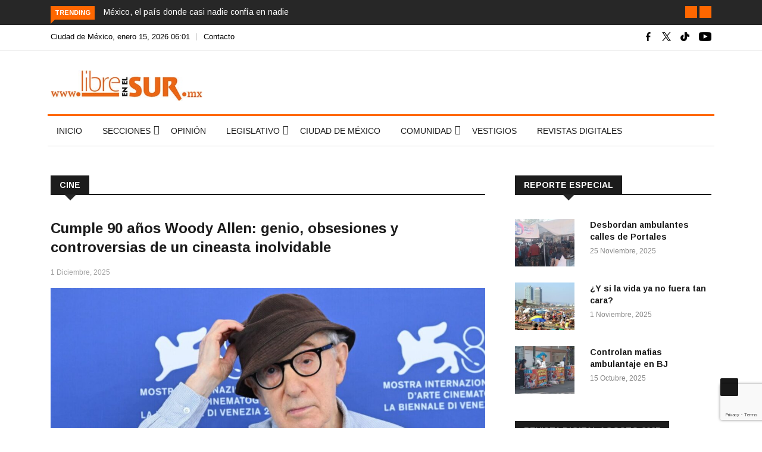

--- FILE ---
content_type: text/html; charset=UTF-8
request_url: https://libreenelsur.mx/cine/
body_size: 24811
content:

<!DOCTYPE html>
<html lang="es"
 xmlns:fb="http://ogp.me/ns/fb#" prefix="og: https://ogp.me/ns#">
<head>
<!-- Global site tag (gtag.js) - Google Analytics 4 -->
<script async src="https://www.googletagmanager.com/gtag/js?id=G-Z98X9ZHN7G"></script>
<script>
  window.dataLayer = window.dataLayer || [];
  function gtag(){dataLayer.push(arguments);}
  gtag('js', new Date());

  gtag('config', 'G-Z98X9ZHN7G');
</script>
<meta charset="UTF-8">
<meta name="viewport" content="width=device-width">
<link rel="profile" href="https://gmpg.org/xfn/11">
<link rel="pingback" href="https://libreenelsur.mx/xmlrpc.php">
<link rel="icon" sizes="32x32" href="https://libreenelsur.mx/wp-content/uploads/iconos/32.png">
<link rel="icon" sizes="152x152" href="https://libreenelsur.mx/wp-content/uploads/iconos/152.png">
<link rel="icon" sizes="192x192" href="https://libreenelsur.mx/wp-content/uploads/iconos/192.png">
<link rel="apple-touch-icon" sizes="192x192" href="https://libreenelsur.mx/wp-content/uploads/iconos/192.png">
<link rel="apple-touch-icon-precomposed" sizes="512x512" href="https://libreenelsur.mx/wp-content/uploads/iconos/512.png">
<link rel="shortcut icon" href="https://libreenelsur.mx/wp-content/uploads/iconos/favicon.ico">
<link rel="icon" type="image/ico" href="https://libreenelsur.mx/wp-content/uploads/iconos/favicon.ico">
<!-- set -->
                        <script>
                            /* You can add more configuration options to webfontloader by previously defining the WebFontConfig with your options */
                            if ( typeof WebFontConfig === "undefined" ) {
                                WebFontConfig = new Object();
                            }
                            WebFontConfig['google'] = {families: ['Arimo:400,700,400italic,700italic']};

                            (function() {
                                var wf = document.createElement( 'script' );
                                wf.src = 'https://ajax.googleapis.com/ajax/libs/webfont/1.5.3/webfont.js';
                                wf.type = 'text/javascript';
                                wf.async = 'true';
                                var s = document.getElementsByTagName( 'script' )[0];
                                s.parentNode.insertBefore( wf, s );
                            })();
                        </script>
                        	<style>img:is([sizes="auto" i], [sizes^="auto," i]) { contain-intrinsic-size: 3000px 1500px }</style>
	
<!-- Search Engine Optimization by Rank Math - https://rankmath.com/ -->
<title>Cine - Libre en el Sur</title>
<meta name="robots" content="follow, index, max-snippet:-1, max-video-preview:-1, max-image-preview:large"/>
<link rel="canonical" href="https://libreenelsur.mx/cine/" />
<meta property="og:locale" content="es_MX" />
<meta property="og:type" content="article" />
<meta property="og:title" content="Cine - Libre en el Sur" />
<meta property="og:url" content="https://libreenelsur.mx/cine/" />
<meta property="og:site_name" content="Libre en el Sur" />
<meta property="article:publisher" content="https://www.facebook.com/libreenelsur" />
<meta name="twitter:card" content="summary_large_image" />
<meta name="twitter:title" content="Cine - Libre en el Sur" />
<meta name="twitter:site" content="@LibreenelSur" />
<meta name="twitter:label1" content="Entradas" />
<meta name="twitter:data1" content="13" />
<script type="application/ld+json" class="rank-math-schema">{"@context":"https://schema.org","@graph":[{"@type":"Organization","@id":"https://libreenelsur.mx/#organization","name":"Libre en el Sur","url":"https://libreenelsur.mx","sameAs":["https://www.facebook.com/libreenelsur","https://twitter.com/LibreenelSur"],"logo":{"@type":"ImageObject","@id":"https://libreenelsur.mx/#logo","url":"https://libreenelsur.mx/wp-content/uploads/2023/06/logo-libre-en-el-sur-20-anos-w.jpg","contentUrl":"https://libreenelsur.mx/wp-content/uploads/2023/06/logo-libre-en-el-sur-20-anos-w.jpg","caption":"Libre en el Sur","inLanguage":"es","width":"350","height":"71"}},{"@type":"WebSite","@id":"https://libreenelsur.mx/#website","url":"https://libreenelsur.mx","name":"Libre en el Sur","publisher":{"@id":"https://libreenelsur.mx/#organization"},"inLanguage":"es"},{"@type":"CollectionPage","@id":"https://libreenelsur.mx/cine/#webpage","url":"https://libreenelsur.mx/cine/","name":"Cine - Libre en el Sur","isPartOf":{"@id":"https://libreenelsur.mx/#website"},"inLanguage":"es"}]}</script>
<!-- /Rank Math WordPress SEO plugin -->

<link rel='dns-prefetch' href='//platform-api.sharethis.com' />
<link rel='dns-prefetch' href='//fonts.googleapis.com' />
<link rel="alternate" type="application/rss+xml" title="Libre en el Sur &raquo; Feed" href="https://libreenelsur.mx/feed/" />
<link rel="alternate" type="application/rss+xml" title="Libre en el Sur &raquo; RSS de los comentarios" href="https://libreenelsur.mx/comments/feed/" />
<link rel="alternate" type="application/rss+xml" title="Libre en el Sur &raquo; Cine RSS de la categoría" href="https://libreenelsur.mx/cine/feed/" />
<script type="text/javascript">
/* <![CDATA[ */
window._wpemojiSettings = {"baseUrl":"https:\/\/s.w.org\/images\/core\/emoji\/15.1.0\/72x72\/","ext":".png","svgUrl":"https:\/\/s.w.org\/images\/core\/emoji\/15.1.0\/svg\/","svgExt":".svg","source":{"concatemoji":"https:\/\/libreenelsur.mx\/wp-includes\/js\/wp-emoji-release.min.js?ver=6.8.1"}};
/*! This file is auto-generated */
!function(i,n){var o,s,e;function c(e){try{var t={supportTests:e,timestamp:(new Date).valueOf()};sessionStorage.setItem(o,JSON.stringify(t))}catch(e){}}function p(e,t,n){e.clearRect(0,0,e.canvas.width,e.canvas.height),e.fillText(t,0,0);var t=new Uint32Array(e.getImageData(0,0,e.canvas.width,e.canvas.height).data),r=(e.clearRect(0,0,e.canvas.width,e.canvas.height),e.fillText(n,0,0),new Uint32Array(e.getImageData(0,0,e.canvas.width,e.canvas.height).data));return t.every(function(e,t){return e===r[t]})}function u(e,t,n){switch(t){case"flag":return n(e,"\ud83c\udff3\ufe0f\u200d\u26a7\ufe0f","\ud83c\udff3\ufe0f\u200b\u26a7\ufe0f")?!1:!n(e,"\ud83c\uddfa\ud83c\uddf3","\ud83c\uddfa\u200b\ud83c\uddf3")&&!n(e,"\ud83c\udff4\udb40\udc67\udb40\udc62\udb40\udc65\udb40\udc6e\udb40\udc67\udb40\udc7f","\ud83c\udff4\u200b\udb40\udc67\u200b\udb40\udc62\u200b\udb40\udc65\u200b\udb40\udc6e\u200b\udb40\udc67\u200b\udb40\udc7f");case"emoji":return!n(e,"\ud83d\udc26\u200d\ud83d\udd25","\ud83d\udc26\u200b\ud83d\udd25")}return!1}function f(e,t,n){var r="undefined"!=typeof WorkerGlobalScope&&self instanceof WorkerGlobalScope?new OffscreenCanvas(300,150):i.createElement("canvas"),a=r.getContext("2d",{willReadFrequently:!0}),o=(a.textBaseline="top",a.font="600 32px Arial",{});return e.forEach(function(e){o[e]=t(a,e,n)}),o}function t(e){var t=i.createElement("script");t.src=e,t.defer=!0,i.head.appendChild(t)}"undefined"!=typeof Promise&&(o="wpEmojiSettingsSupports",s=["flag","emoji"],n.supports={everything:!0,everythingExceptFlag:!0},e=new Promise(function(e){i.addEventListener("DOMContentLoaded",e,{once:!0})}),new Promise(function(t){var n=function(){try{var e=JSON.parse(sessionStorage.getItem(o));if("object"==typeof e&&"number"==typeof e.timestamp&&(new Date).valueOf()<e.timestamp+604800&&"object"==typeof e.supportTests)return e.supportTests}catch(e){}return null}();if(!n){if("undefined"!=typeof Worker&&"undefined"!=typeof OffscreenCanvas&&"undefined"!=typeof URL&&URL.createObjectURL&&"undefined"!=typeof Blob)try{var e="postMessage("+f.toString()+"("+[JSON.stringify(s),u.toString(),p.toString()].join(",")+"));",r=new Blob([e],{type:"text/javascript"}),a=new Worker(URL.createObjectURL(r),{name:"wpTestEmojiSupports"});return void(a.onmessage=function(e){c(n=e.data),a.terminate(),t(n)})}catch(e){}c(n=f(s,u,p))}t(n)}).then(function(e){for(var t in e)n.supports[t]=e[t],n.supports.everything=n.supports.everything&&n.supports[t],"flag"!==t&&(n.supports.everythingExceptFlag=n.supports.everythingExceptFlag&&n.supports[t]);n.supports.everythingExceptFlag=n.supports.everythingExceptFlag&&!n.supports.flag,n.DOMReady=!1,n.readyCallback=function(){n.DOMReady=!0}}).then(function(){return e}).then(function(){var e;n.supports.everything||(n.readyCallback(),(e=n.source||{}).concatemoji?t(e.concatemoji):e.wpemoji&&e.twemoji&&(t(e.twemoji),t(e.wpemoji)))}))}((window,document),window._wpemojiSettings);
/* ]]> */
</script>
<style id='wp-emoji-styles-inline-css' type='text/css'>

	img.wp-smiley, img.emoji {
		display: inline !important;
		border: none !important;
		box-shadow: none !important;
		height: 1em !important;
		width: 1em !important;
		margin: 0 0.07em !important;
		vertical-align: -0.1em !important;
		background: none !important;
		padding: 0 !important;
	}
</style>
<link rel='stylesheet' id='wp-block-library-css' href='https://libreenelsur.mx/wp-includes/css/dist/block-library/style.min.css?ver=6.8.1' type='text/css' media='all' />
<style id='wp-block-library-theme-inline-css' type='text/css'>
.wp-block-audio :where(figcaption){color:#555;font-size:13px;text-align:center}.is-dark-theme .wp-block-audio :where(figcaption){color:#ffffffa6}.wp-block-audio{margin:0 0 1em}.wp-block-code{border:1px solid #ccc;border-radius:4px;font-family:Menlo,Consolas,monaco,monospace;padding:.8em 1em}.wp-block-embed :where(figcaption){color:#555;font-size:13px;text-align:center}.is-dark-theme .wp-block-embed :where(figcaption){color:#ffffffa6}.wp-block-embed{margin:0 0 1em}.blocks-gallery-caption{color:#555;font-size:13px;text-align:center}.is-dark-theme .blocks-gallery-caption{color:#ffffffa6}:root :where(.wp-block-image figcaption){color:#555;font-size:13px;text-align:center}.is-dark-theme :root :where(.wp-block-image figcaption){color:#ffffffa6}.wp-block-image{margin:0 0 1em}.wp-block-pullquote{border-bottom:4px solid;border-top:4px solid;color:currentColor;margin-bottom:1.75em}.wp-block-pullquote cite,.wp-block-pullquote footer,.wp-block-pullquote__citation{color:currentColor;font-size:.8125em;font-style:normal;text-transform:uppercase}.wp-block-quote{border-left:.25em solid;margin:0 0 1.75em;padding-left:1em}.wp-block-quote cite,.wp-block-quote footer{color:currentColor;font-size:.8125em;font-style:normal;position:relative}.wp-block-quote:where(.has-text-align-right){border-left:none;border-right:.25em solid;padding-left:0;padding-right:1em}.wp-block-quote:where(.has-text-align-center){border:none;padding-left:0}.wp-block-quote.is-large,.wp-block-quote.is-style-large,.wp-block-quote:where(.is-style-plain){border:none}.wp-block-search .wp-block-search__label{font-weight:700}.wp-block-search__button{border:1px solid #ccc;padding:.375em .625em}:where(.wp-block-group.has-background){padding:1.25em 2.375em}.wp-block-separator.has-css-opacity{opacity:.4}.wp-block-separator{border:none;border-bottom:2px solid;margin-left:auto;margin-right:auto}.wp-block-separator.has-alpha-channel-opacity{opacity:1}.wp-block-separator:not(.is-style-wide):not(.is-style-dots){width:100px}.wp-block-separator.has-background:not(.is-style-dots){border-bottom:none;height:1px}.wp-block-separator.has-background:not(.is-style-wide):not(.is-style-dots){height:2px}.wp-block-table{margin:0 0 1em}.wp-block-table td,.wp-block-table th{word-break:normal}.wp-block-table :where(figcaption){color:#555;font-size:13px;text-align:center}.is-dark-theme .wp-block-table :where(figcaption){color:#ffffffa6}.wp-block-video :where(figcaption){color:#555;font-size:13px;text-align:center}.is-dark-theme .wp-block-video :where(figcaption){color:#ffffffa6}.wp-block-video{margin:0 0 1em}:root :where(.wp-block-template-part.has-background){margin-bottom:0;margin-top:0;padding:1.25em 2.375em}
</style>
<style id='classic-theme-styles-inline-css' type='text/css'>
/*! This file is auto-generated */
.wp-block-button__link{color:#fff;background-color:#32373c;border-radius:9999px;box-shadow:none;text-decoration:none;padding:calc(.667em + 2px) calc(1.333em + 2px);font-size:1.125em}.wp-block-file__button{background:#32373c;color:#fff;text-decoration:none}
</style>
<style id='global-styles-inline-css' type='text/css'>
:root{--wp--preset--aspect-ratio--square: 1;--wp--preset--aspect-ratio--4-3: 4/3;--wp--preset--aspect-ratio--3-4: 3/4;--wp--preset--aspect-ratio--3-2: 3/2;--wp--preset--aspect-ratio--2-3: 2/3;--wp--preset--aspect-ratio--16-9: 16/9;--wp--preset--aspect-ratio--9-16: 9/16;--wp--preset--color--black: #000000;--wp--preset--color--cyan-bluish-gray: #abb8c3;--wp--preset--color--white: #ffffff;--wp--preset--color--pale-pink: #f78da7;--wp--preset--color--vivid-red: #cf2e2e;--wp--preset--color--luminous-vivid-orange: #ff6900;--wp--preset--color--luminous-vivid-amber: #fcb900;--wp--preset--color--light-green-cyan: #7bdcb5;--wp--preset--color--vivid-green-cyan: #00d084;--wp--preset--color--pale-cyan-blue: #8ed1fc;--wp--preset--color--vivid-cyan-blue: #0693e3;--wp--preset--color--vivid-purple: #9b51e0;--wp--preset--gradient--vivid-cyan-blue-to-vivid-purple: linear-gradient(135deg,rgba(6,147,227,1) 0%,rgb(155,81,224) 100%);--wp--preset--gradient--light-green-cyan-to-vivid-green-cyan: linear-gradient(135deg,rgb(122,220,180) 0%,rgb(0,208,130) 100%);--wp--preset--gradient--luminous-vivid-amber-to-luminous-vivid-orange: linear-gradient(135deg,rgba(252,185,0,1) 0%,rgba(255,105,0,1) 100%);--wp--preset--gradient--luminous-vivid-orange-to-vivid-red: linear-gradient(135deg,rgba(255,105,0,1) 0%,rgb(207,46,46) 100%);--wp--preset--gradient--very-light-gray-to-cyan-bluish-gray: linear-gradient(135deg,rgb(238,238,238) 0%,rgb(169,184,195) 100%);--wp--preset--gradient--cool-to-warm-spectrum: linear-gradient(135deg,rgb(74,234,220) 0%,rgb(151,120,209) 20%,rgb(207,42,186) 40%,rgb(238,44,130) 60%,rgb(251,105,98) 80%,rgb(254,248,76) 100%);--wp--preset--gradient--blush-light-purple: linear-gradient(135deg,rgb(255,206,236) 0%,rgb(152,150,240) 100%);--wp--preset--gradient--blush-bordeaux: linear-gradient(135deg,rgb(254,205,165) 0%,rgb(254,45,45) 50%,rgb(107,0,62) 100%);--wp--preset--gradient--luminous-dusk: linear-gradient(135deg,rgb(255,203,112) 0%,rgb(199,81,192) 50%,rgb(65,88,208) 100%);--wp--preset--gradient--pale-ocean: linear-gradient(135deg,rgb(255,245,203) 0%,rgb(182,227,212) 50%,rgb(51,167,181) 100%);--wp--preset--gradient--electric-grass: linear-gradient(135deg,rgb(202,248,128) 0%,rgb(113,206,126) 100%);--wp--preset--gradient--midnight: linear-gradient(135deg,rgb(2,3,129) 0%,rgb(40,116,252) 100%);--wp--preset--font-size--small: 13px;--wp--preset--font-size--medium: 20px;--wp--preset--font-size--large: 36px;--wp--preset--font-size--x-large: 42px;--wp--preset--spacing--20: 0.44rem;--wp--preset--spacing--30: 0.67rem;--wp--preset--spacing--40: 1rem;--wp--preset--spacing--50: 1.5rem;--wp--preset--spacing--60: 2.25rem;--wp--preset--spacing--70: 3.38rem;--wp--preset--spacing--80: 5.06rem;--wp--preset--shadow--natural: 6px 6px 9px rgba(0, 0, 0, 0.2);--wp--preset--shadow--deep: 12px 12px 50px rgba(0, 0, 0, 0.4);--wp--preset--shadow--sharp: 6px 6px 0px rgba(0, 0, 0, 0.2);--wp--preset--shadow--outlined: 6px 6px 0px -3px rgba(255, 255, 255, 1), 6px 6px rgba(0, 0, 0, 1);--wp--preset--shadow--crisp: 6px 6px 0px rgba(0, 0, 0, 1);}:where(.is-layout-flex){gap: 0.5em;}:where(.is-layout-grid){gap: 0.5em;}body .is-layout-flex{display: flex;}.is-layout-flex{flex-wrap: wrap;align-items: center;}.is-layout-flex > :is(*, div){margin: 0;}body .is-layout-grid{display: grid;}.is-layout-grid > :is(*, div){margin: 0;}:where(.wp-block-columns.is-layout-flex){gap: 2em;}:where(.wp-block-columns.is-layout-grid){gap: 2em;}:where(.wp-block-post-template.is-layout-flex){gap: 1.25em;}:where(.wp-block-post-template.is-layout-grid){gap: 1.25em;}.has-black-color{color: var(--wp--preset--color--black) !important;}.has-cyan-bluish-gray-color{color: var(--wp--preset--color--cyan-bluish-gray) !important;}.has-white-color{color: var(--wp--preset--color--white) !important;}.has-pale-pink-color{color: var(--wp--preset--color--pale-pink) !important;}.has-vivid-red-color{color: var(--wp--preset--color--vivid-red) !important;}.has-luminous-vivid-orange-color{color: var(--wp--preset--color--luminous-vivid-orange) !important;}.has-luminous-vivid-amber-color{color: var(--wp--preset--color--luminous-vivid-amber) !important;}.has-light-green-cyan-color{color: var(--wp--preset--color--light-green-cyan) !important;}.has-vivid-green-cyan-color{color: var(--wp--preset--color--vivid-green-cyan) !important;}.has-pale-cyan-blue-color{color: var(--wp--preset--color--pale-cyan-blue) !important;}.has-vivid-cyan-blue-color{color: var(--wp--preset--color--vivid-cyan-blue) !important;}.has-vivid-purple-color{color: var(--wp--preset--color--vivid-purple) !important;}.has-black-background-color{background-color: var(--wp--preset--color--black) !important;}.has-cyan-bluish-gray-background-color{background-color: var(--wp--preset--color--cyan-bluish-gray) !important;}.has-white-background-color{background-color: var(--wp--preset--color--white) !important;}.has-pale-pink-background-color{background-color: var(--wp--preset--color--pale-pink) !important;}.has-vivid-red-background-color{background-color: var(--wp--preset--color--vivid-red) !important;}.has-luminous-vivid-orange-background-color{background-color: var(--wp--preset--color--luminous-vivid-orange) !important;}.has-luminous-vivid-amber-background-color{background-color: var(--wp--preset--color--luminous-vivid-amber) !important;}.has-light-green-cyan-background-color{background-color: var(--wp--preset--color--light-green-cyan) !important;}.has-vivid-green-cyan-background-color{background-color: var(--wp--preset--color--vivid-green-cyan) !important;}.has-pale-cyan-blue-background-color{background-color: var(--wp--preset--color--pale-cyan-blue) !important;}.has-vivid-cyan-blue-background-color{background-color: var(--wp--preset--color--vivid-cyan-blue) !important;}.has-vivid-purple-background-color{background-color: var(--wp--preset--color--vivid-purple) !important;}.has-black-border-color{border-color: var(--wp--preset--color--black) !important;}.has-cyan-bluish-gray-border-color{border-color: var(--wp--preset--color--cyan-bluish-gray) !important;}.has-white-border-color{border-color: var(--wp--preset--color--white) !important;}.has-pale-pink-border-color{border-color: var(--wp--preset--color--pale-pink) !important;}.has-vivid-red-border-color{border-color: var(--wp--preset--color--vivid-red) !important;}.has-luminous-vivid-orange-border-color{border-color: var(--wp--preset--color--luminous-vivid-orange) !important;}.has-luminous-vivid-amber-border-color{border-color: var(--wp--preset--color--luminous-vivid-amber) !important;}.has-light-green-cyan-border-color{border-color: var(--wp--preset--color--light-green-cyan) !important;}.has-vivid-green-cyan-border-color{border-color: var(--wp--preset--color--vivid-green-cyan) !important;}.has-pale-cyan-blue-border-color{border-color: var(--wp--preset--color--pale-cyan-blue) !important;}.has-vivid-cyan-blue-border-color{border-color: var(--wp--preset--color--vivid-cyan-blue) !important;}.has-vivid-purple-border-color{border-color: var(--wp--preset--color--vivid-purple) !important;}.has-vivid-cyan-blue-to-vivid-purple-gradient-background{background: var(--wp--preset--gradient--vivid-cyan-blue-to-vivid-purple) !important;}.has-light-green-cyan-to-vivid-green-cyan-gradient-background{background: var(--wp--preset--gradient--light-green-cyan-to-vivid-green-cyan) !important;}.has-luminous-vivid-amber-to-luminous-vivid-orange-gradient-background{background: var(--wp--preset--gradient--luminous-vivid-amber-to-luminous-vivid-orange) !important;}.has-luminous-vivid-orange-to-vivid-red-gradient-background{background: var(--wp--preset--gradient--luminous-vivid-orange-to-vivid-red) !important;}.has-very-light-gray-to-cyan-bluish-gray-gradient-background{background: var(--wp--preset--gradient--very-light-gray-to-cyan-bluish-gray) !important;}.has-cool-to-warm-spectrum-gradient-background{background: var(--wp--preset--gradient--cool-to-warm-spectrum) !important;}.has-blush-light-purple-gradient-background{background: var(--wp--preset--gradient--blush-light-purple) !important;}.has-blush-bordeaux-gradient-background{background: var(--wp--preset--gradient--blush-bordeaux) !important;}.has-luminous-dusk-gradient-background{background: var(--wp--preset--gradient--luminous-dusk) !important;}.has-pale-ocean-gradient-background{background: var(--wp--preset--gradient--pale-ocean) !important;}.has-electric-grass-gradient-background{background: var(--wp--preset--gradient--electric-grass) !important;}.has-midnight-gradient-background{background: var(--wp--preset--gradient--midnight) !important;}.has-small-font-size{font-size: var(--wp--preset--font-size--small) !important;}.has-medium-font-size{font-size: var(--wp--preset--font-size--medium) !important;}.has-large-font-size{font-size: var(--wp--preset--font-size--large) !important;}.has-x-large-font-size{font-size: var(--wp--preset--font-size--x-large) !important;}
:where(.wp-block-post-template.is-layout-flex){gap: 1.25em;}:where(.wp-block-post-template.is-layout-grid){gap: 1.25em;}
:where(.wp-block-columns.is-layout-flex){gap: 2em;}:where(.wp-block-columns.is-layout-grid){gap: 2em;}
:root :where(.wp-block-pullquote){font-size: 1.5em;line-height: 1.6;}
</style>
<link rel='stylesheet' id='fontawesome-five-css-css' href='https://libreenelsur.mx/wp-content/plugins/accesspress-social-counter/css/fontawesome-all.css?ver=1.9.2' type='text/css' media='all' />
<link rel='stylesheet' id='apsc-frontend-css-css' href='https://libreenelsur.mx/wp-content/plugins/accesspress-social-counter/css/frontend.css?ver=1.9.2' type='text/css' media='all' />
<link rel='stylesheet' id='contact-form-7-css' href='https://libreenelsur.mx/wp-content/plugins/contact-form-7/includes/css/styles.css?ver=6.1.1' type='text/css' media='all' />
<link crossorigin="anonymous" rel='stylesheet' id='google-fonts-css' href='https://fonts.googleapis.com/css?family=Open%2BSans%3A300%2C400%2C600%2C700%7CArimo%3A400%2C700&#038;subset=latin%2Clatin-ext' type='text/css' media='all' />
<link rel='stylesheet' id='bootstrap-css' href='https://libreenelsur.mx/wp-content/themes/news247/css/bootstrap.min.css?ver=all' type='text/css' media='all' />
<link rel='stylesheet' id='font-awesome-css' href='https://libreenelsur.mx/wp-content/plugins/elementor/assets/lib/font-awesome/css/font-awesome.min.css?ver=4.7.0' type='text/css' media='all' />
<link rel='stylesheet' id='news247-wp-css' href='https://libreenelsur.mx/wp-content/themes/news247/css/bootstrap-wp.css?ver=all' type='text/css' media='all' />
<link rel='stylesheet' id='magnific-popup-css' href='https://libreenelsur.mx/wp-content/themes/news247/css/magnific-popup.css?ver=all' type='text/css' media='all' />
<link rel='stylesheet' id='owl.theme.default-css' href='https://libreenelsur.mx/wp-content/themes/news247/css/owl.theme.default.css?ver=all' type='text/css' media='all' />
<link rel='stylesheet' id='lightbox-css' href='https://libreenelsur.mx/wp-content/themes/news247/css/lightbox.css?ver=all' type='text/css' media='all' />
<link rel='stylesheet' id='news247-style-css' href='https://libreenelsur.mx/wp-content/themes/news247-child/style.css?ver=5.8.5' type='text/css' media='all' />
<style id='news247-style-inline-css' type='text/css'>
.thw-menubar-wrap.sticky-header {padding:0;  z-index: 99999;position: fixed;
          width: 100%;top: 0;-webkit-backface-visibility: hidden;box-shadow: 0 1px 5px rgba(0, 0, 0, 0.1);-webkit-box-shadow: 0 1px 5px rgba(0, 0, 0, 0.1);}.admin-bar .thw-menubar-wrap.sticky-header {top: 32px;}.site-nav-inner{text-align:left;}.logo-header-inner{text-align:left;}a, a:visited, a:focus,.topbar .top-menu li a:hover,
                ul.main-menu>li:hover>a,
                ul.main-menu li ul li:hover > a,.navbar-header .navbar-toggle .menu-text:hover,
                .nav-solid ul.navbar-nav > li:hover > a, .nav-solid ul.navbar-nav > li.active > a,
                .blog-entry-footer a:hover,.blog-share-button ul li a:hover,.copyright-info i,
                .widget ul.nav>li>a:hover,.post-meta span i,.more-link:hover, .social-icons a:hover,
                .entry-header .page-title a:hover,.post-navigation span:hover,.post-navigation h3:hover,
                .authors-social a:hover,.related-item-content .border-overlay-content .post-cat a,
                .related-post .entry-title a:hover,.related-post .post-cat a:hover,
                .recent-posts .post-info .entry-title a:hover,
                .sidebar .widget_categories ul.nav  li:hover a,.sidebar .widget_archive ul li:hover a,
                .sidebar .widget_pages  ul li:hover a,.sidebar .widget_meta  ul li:hover a,
                .sidebar .widget_recent_comments  ul li:hover a,.sidebar .widget_recent_entries  ul li:hover a,
                .border-overlay-content .entry-title a:hover,
                .border-overlay-content .post-cat a:hover,.slider-content .post-cat a:hover,
                .slider-content .entry-title a:hover,.top-social li a:hover,
                .header .top-social li a:hover,.blog-header h2.page-title a:hover,
                a.more-link,.entry-meta .entry-meta-list i,.entry-comment a:hover,
                .social-button li a:hover,.nav-search:hover,.promo-center-content h3:hover a,
                .entry-post-meta .publish-date a:hover,
                #responsive-menu ul li a:hover,.owl-theme .owl-nav .owl-prev,.owl-theme .owl-nav .owl-next,
                .box-slider-meta .comment a:hover,.box-slider-meta .author a:hover,
                .most-meta-category a,.most-view-item-content .entry-title a:hover,
                .editor-meta-category a:hover,.ediotr-grid-content .entry-title a:hover,
                .editor-box-meta .author a:hover,.entry-blog .entry-post-title a:hover,
                .entry-post-footer-wrap a.readmore-blog:hover,

                .woocommerce ul.products li.product .woocommerce-loop-product__title:hover,

                .entry-post-footer-wrap span a:hover,.recent-posts-widget .post-info .entry-title a:hover,
                .recent-posts-widget .post-info .post-title a:hover,
                .editor-item-content-info h4 a:hover,ul.main-menu li > ul li.current-menu-parent > a,
                ul.main-menu > li.current-menu-ancestor > a,.footerbottom-widget .social-button-widget li a i:hover,
                .post-block-style .post-title a:hover,#wp-megamenu-primary > .wpmm-nav-wrap ul.wp-megamenu > li ul.wp-megamenu-sub-menu li
                .wpmm-vertical-tabs-nav ul li.active a,.topbar-nav li a:hover,
                .trending-bar.tickerbelowmenu .post-title a:hover{ color:#ff6700; }.category-meta-bg a:hover:before{ border-top-color:#ff6700; }#wp-megamenu-primary > .wpmm-nav-wrap .wp-megamenu >li > ul.wp-megamenu-sub-menu li.wpmm-type-widget > a:after{ border-bottom: 2px solid #ff6700; }#header-trigger:hover .icon-bar,
                .thw-offcanvas .nano > .nano-pane > .nano-slider,
                .navbar-header .navbar-toggle:hover .icon-bar,
                .sidebar .widget-title:before,
                .widget.widget_tag_cloud .tagcloud a:hover,.btn-newsletter input[type=submit],
                .slider-content.boxed .post-cat a,.slider-content.boxed .post-cat:before,
                .box-slider .owl-nav > div:hover,.owl-merge .owl-nav > div:hover,
                .column-slider .owl-nav > div:hover,.post-meta-category a,
                .home_page5 .main-content-inner .post-layout .post-meta-category a:hover,
                .entry-image .quote-link,
                .btn-primary,a.btn-primary,.myblog-newsltter input[type=submit],
                button, input[type=button], input[type=reset], input[type=submit],
                .wpcf7-form-control.wpcf7-submit,.paging-navigation .post-nav li>a,
                .paging-navigation .post-nav  li>span,.slider-layout-cats a:hover,
                .box-slider.owl-theme .owl-dots .owl-dot span,
                .slider-layout3-item-inner .slider-layout3-btn a:hover,.comment-navigation .nav-previous a,
                .comment-navigation .nav-next a,.blog-entry-summary .page-links span,
                .post-pagination ul li a:hover,.post-pagination ul li span.current,#post-loading-button:hover,
                .latest-cats.random-clor-cats a,#post-loading-button,.owl-theme .owl-nav .owl-prev:hover,.owl-theme .owl-nav .owl-next:hover,
                .owl-theme .owl-dots .owl-dot.active span, .owl-theme .owl-dots .owl-dot:hover span,
                .search-newsletter .newsletter-subscribe a:hover,.footer-widget .widget-title:after,
                .meta-category.feature-cats a,.editor-item-content .most-meta-category a,
                .sidebar .widget-title:after,.category-meta-bg a:hover,

                    .woocommerce ul.products li.product .button,.woocommerce ul.products li.product .added_to_cart,
                    .woocommerce nav.woocommerce-pagination ul li a:focus, .woocommerce nav.woocommerce-pagination ul li a:hover, .woocommerce nav.woocommerce-pagination ul li span.current,
                    .woocommerce #respond input#submit.alt, .woocommerce a.button.alt, .woocommerce button.button.alt, .woocommerce input.button.alt,
                    .woocommerce #respond input#submit, .woocommerce a.button, .woocommerce button.button, .woocommerce input.button,

                    .entry-content a.readmore-blog,.ts-common-nav,.tp-control a,
                    .recent-posts-widget .posts-thumb .category-meta-bg a:hover,
.recent-posts-widget .post-info-full .category-meta-bg a:hover,
.single-entry-blog3 .category-meta-bg a:hover,.trending-title,.pb-common-nav:hover,.ps-common-nav:hover,
.menubelow.menudarkstyle #wp-megamenu-primary > .wpmm-nav-wrap ul.wp-megamenu > li.current-menu-ancestor,
.menubelow.menudarkstyle #wp-megamenu-primary > .wpmm-nav-wrap ul.wp-megamenu > li:hover,
.menu-menuwithlogodark #wp-megamenu-primary >
.wpmm-nav-wrap ul.wp-megamenu > li.current-menu-ancestor > a,
.menu-menuwithlogodark #wp-megamenu-primary >
.wpmm-nav-wrap ul.wp-megamenu > li:hover > a,#back-to-top .btn.btn-primary:hover,blockquote:before{ background-color:#ff6700; }.latest-course-control a:hover,
                a.slider-layout-btn:hover,.slider-layout3-item-inner .slider-layout3-btn a:hover { border-color:#ff6700; }.menubelow .thw-menubar > .row,
                .thw-menubar-wrap.menuabove{border-top:  3px solid #ff6700; }.trending-title:before{border-top:  7px solid #ff6700; }#home-search{border-top: 2px solid #ff6700; }ul.main-menu>li:hover>a:before,ul.main-menu>li.current-menu-item>a:before,
                #wp-megamenu-primary > .wpmm-nav-wrap ul.wp-megamenu > li.current-menu-ancestor > a:before,
                #wp-megamenu-primary > .wpmm-nav-wrap ul.wp-megamenu > li.current-menu-item > a:before,
                #wp-megamenu-primary > .wpmm-nav-wrap ul.wp-megamenu > li:hover > a:before{border-color: #ff6700; }a:hover,a.more-link,.most-meta-category a:hover{ color:#ff6700; }.form-submit .btn.btn-primary:hover,.post-meta-category a:hover,
              a.btn-primary:hover,.btn-primary:hover,.myblog-newsltter input[type=submit]:hover,
                button, input[type=button]:hover, input[type=reset]:hover,
                input[type=submit]:hover,.wpcf7-form-control.wpcf7-submit:hover,
                .paging-navigation .post-nav li>a:hover, .paging-navigation .post-nav  li>span:hover,
                .comment-navigation .nav-previous a:hover,
                .comment-navigation .nav-next a:hover,
                #post-loading-button:hover,.latest-cats.random-clor-cats a:hover,
                .meta-category.feature-cats a:hover,.editor-item-content .most-meta-category a:hover,
                .category-meta-bg a:hover,

                            .woocommerce ul.products li.product .button:hover,
                    .woocommerce ul.products li.product .added_to_cart:hover,
                    .woocommerce #respond input#submit.alt:hover, .woocommerce a.button.alt:hover, .woocommerce button.button.alt:hover, .woocommerce input.button.alt:hover,
                    .woocommerce #respond input#submit:hover, .woocommerce a.button:hover, .woocommerce button.button:hover, .woocommerce input.button:hover,

                    .entry-content a.readmore-blog:hover,.ts-common-nav:hover,.tp-control a:hover{ background-color:#ff6700; }.thw-menubar-wrap{ background:#ffffff; }.tsnews-date, .top-menu li a,.social-button li a{ color:#000000; }.top-menu li a:hover,.social-button li a:hover{ color:#ff6700; }ul.main-menu>li>a,.thw-menubar .social-button li a,.thw-menubar .nav-search{ color:#1c1c1c; }ul.main-menu>li>a:hover,ul.main-menu > li.current-menu-item >a,
                ul.main-menu>li.current-menu-parent>a{ color:#ff6700; }ul.main-menu li ul li a{ color:#333333; }ul.main-menu li ul li a:hover,ul.main-menu li ul li.current-menu-item > a{ color:#ff6700; }.footer-column{ background:#1c1c1c; }.footer-column, .footer-column a, .footer-column .widget ul.nav>li>a,
                .footer-widget .recent-posts .post-info .entry-title a,.footer-widget .recent-posts-widget .post-info .entry-title a,
                .footer-widget .recent-posts-widget .post-meta time{ color:#a3a3a3; }.footer-widget .widget-title, .footerbottom-widget .widget-title{ color:#ffffff; }.footer-column a:hover, .footer-column .widget ul.nav>li>a:hover,
                .footer-widget .recent-posts .post-info .entry-title a:hover,.footer-widget .recent-posts-widget .post-info .entry-title a:hover{ color:#ff6700; }.copyright{ background:#ff6700; }.copyright, .footer-nav li a { color:#ffffff; }.copyright a:hover, .footer-nav li a:hover { color:#bbbbbb; }
</style>
<link rel='stylesheet' id='news247-responsive-css' href='https://libreenelsur.mx/wp-content/themes/news247/css/responsive.css?ver=all' type='text/css' media='all' />
<link rel='stylesheet' id='news247-gutenberg-editor-styles-css' href='https://libreenelsur.mx/wp-content/themes/news247/css/gutenberg-custom.css?ver=all' type='text/css' media='all' />
<link rel='stylesheet' id='dflip-icons-style-css' href='https://libreenelsur.mx/wp-content/plugins/dflip/assets/css/themify-icons.min.css?ver=1.6.6' type='text/css' media='all' />
<link rel='stylesheet' id='dflip-style-css' href='https://libreenelsur.mx/wp-content/plugins/dflip/assets/css/dflip.min.css?ver=1.6.6' type='text/css' media='all' />
<link rel='stylesheet' id='heateor_sss_frontend_css-css' href='https://libreenelsur.mx/wp-content/plugins/sassy-social-share/public/css/sassy-social-share-public.css?ver=3.3.79' type='text/css' media='all' />
<style id='heateor_sss_frontend_css-inline-css' type='text/css'>
.heateor_sss_button_instagram span.heateor_sss_svg,a.heateor_sss_instagram span.heateor_sss_svg{background:radial-gradient(circle at 30% 107%,#fdf497 0,#fdf497 5%,#fd5949 45%,#d6249f 60%,#285aeb 90%)}.heateor_sss_horizontal_sharing .heateor_sss_svg,.heateor_sss_standard_follow_icons_container .heateor_sss_svg{color:#fff;border-width:0px;border-style:solid;border-color:transparent}.heateor_sss_horizontal_sharing .heateorSssTCBackground{color:#666}.heateor_sss_horizontal_sharing span.heateor_sss_svg:hover,.heateor_sss_standard_follow_icons_container span.heateor_sss_svg:hover{border-color:transparent;}.heateor_sss_vertical_sharing span.heateor_sss_svg,.heateor_sss_floating_follow_icons_container span.heateor_sss_svg{color:#fff;border-width:0px;border-style:solid;border-color:transparent;}.heateor_sss_vertical_sharing .heateorSssTCBackground{color:#666;}.heateor_sss_vertical_sharing span.heateor_sss_svg:hover,.heateor_sss_floating_follow_icons_container span.heateor_sss_svg:hover{border-color:transparent;}@media screen and (max-width:783px) {.heateor_sss_vertical_sharing{display:none!important}}
</style>
<link rel='stylesheet' id='elementor-frontend-css' href='https://libreenelsur.mx/wp-content/plugins/elementor/assets/css/frontend.min.css?ver=3.21.7' type='text/css' media='all' />
<link rel='stylesheet' id='eael-general-css' href='https://libreenelsur.mx/wp-content/plugins/essential-addons-for-elementor-lite/assets/front-end/css/view/general.min.css?ver=6.1.4' type='text/css' media='all' />
<link rel='stylesheet' id='parent-style-css' href='https://libreenelsur.mx/wp-content/themes/news247/style.css?ver=1.2.7' type='text/css' media='all' />
<script type="text/javascript" src="https://libreenelsur.mx/wp-includes/js/jquery/jquery.min.js?ver=3.7.1" id="jquery-core-js"></script>
<script type="text/javascript" src="https://libreenelsur.mx/wp-includes/js/jquery/jquery-migrate.min.js?ver=3.4.1" id="jquery-migrate-js"></script>
<script type="text/javascript" src="https://libreenelsur.mx/wp-content/themes/news247/js/popper.min.js?ver=1" id="popper-js"></script>
<script type="text/javascript" src="https://libreenelsur.mx/wp-content/themes/news247/js/bootstrap-wp.js?ver=1" id="bootstrapwp-js"></script>
<script type="text/javascript" id="news247-custom-js-extra">
/* <![CDATA[ */
var news247_ajax = {"ajax_url":"https:\/\/libreenelsur.mx\/wp-admin\/admin-ajax.php"};
/* ]]> */
</script>
<script type="text/javascript" src="https://libreenelsur.mx/wp-content/themes/news247/js/custom.js?ver=1" id="news247-custom-js"></script>
<script type="text/javascript" src="//platform-api.sharethis.com/js/sharethis.js?ver=6.8.1#property=5979503d1a124400114e5599&amp;product=inline-share-buttons" id="sharethis-js"></script>
<link rel="https://api.w.org/" href="https://libreenelsur.mx/wp-json/" /><link rel="alternate" title="JSON" type="application/json" href="https://libreenelsur.mx/wp-json/wp/v2/categories/5937" /><link rel="EditURI" type="application/rsd+xml" title="RSD" href="https://libreenelsur.mx/xmlrpc.php?rsd" />
<meta name="generator" content="WordPress 6.8.1" />
<meta property="fb:app_id" content="2120330878245855"/><script data-cfasync="false"> var dFlipLocation = "https://libreenelsur.mx/wp-content/plugins/dflip/assets/"; var dFlipWPGlobal = {"text":{"toggleSound":"Activar\/desactivar el sonido","toggleThumbnails":"Toggle Thumbnails","toggleOutline":"Toggle Outline\/Bookmark","previousPage":"P\u00e1gina anterior","nextPage":"Siguiente p\u00e1gina","toggleFullscreen":"Toggle Fullscreen","zoomIn":"Zoom In","zoomOut":"Zoom Out","toggleHelp":"Toggle Help","singlePageMode":"Single Page Mode","doublePageMode":"Double Page Mode","downloadPDFFile":"Descargar pdf","gotoFirstPage":"Ir a la primer p\u00e1gina","gotoLastPage":"Ir a la \u00faltima p\u00e1gina","share":"Compartir","mailSubject":"I wanted you to see this FlipBook","mailBody":"Check out this site {{url}}","loading":"Cargando"},"moreControls":"download,pageMode,startPage,endPage,sound","hideControls":"","scrollWheel":"true","backgroundColor":"#FFFFFF","backgroundImage":"","height":"auto","paddingLeft":"20","paddingRight":"20","controlsPosition":"bottom","duration":"800","soundEnable":"true","enableDownload":"true","enableAnalytics":"false","webgl":"true","hard":"none","maxTextureSize":"1600","rangeChunkSize":"524288","zoomRatio":"1.5","stiffness":"3","pageMode":"0","singlePageMode":"0","pageSize":"0","autoPlay":"false","autoPlayDuration":"5000","autoPlayStart":"false","linkTarget":"2","sharePrefix":"flipbook-"};</script><meta name="generator" content="Elementor 3.21.7; features: e_optimized_assets_loading, additional_custom_breakpoints; settings: css_print_method-external, google_font-enabled, font_display-auto">
<!-- No hay ninguna versión amphtml disponible para esta URL. --><link rel="icon" href="https://libreenelsur.mx/wp-content/uploads/2025/03/cropped-512-1-32x32.png" sizes="32x32" />
<link rel="icon" href="https://libreenelsur.mx/wp-content/uploads/2025/03/cropped-512-1-192x192.png" sizes="192x192" />
<link rel="apple-touch-icon" href="https://libreenelsur.mx/wp-content/uploads/2025/03/cropped-512-1-180x180.png" />
<meta name="msapplication-TileImage" content="https://libreenelsur.mx/wp-content/uploads/2025/03/cropped-512-1-270x270.png" />
<style type="text/css" title="dynamic-css" class="options-output">.topbar{background-color:#ffffff;}.entry-logo{margin-top:12px;margin-right:0;margin-bottom:0;margin-left:0;}.header{background-repeat:no-repeat;}.header{padding-top:10px;padding-bottom:10px;}.header{margin-top:0;margin-bottom:0;}.thw-menubar-wrap{padding-top:0;padding-bottom:0;}.thw-menubar-wrap{margin-top:0;margin-bottom:0;}body{background-color:#ffffff;background-repeat:no-repeat;background-size:cover;background-attachment:fixed;background-position:center center;}.body-inner{background-color:#ffffff;}body{font-family:Arial, Helvetica, sans-serif;line-height:24px;font-weight:400;font-style:normal;color:#333;font-size:16px;opacity: 1;visibility: visible;-webkit-transition: opacity 0.24s ease-in-out;-moz-transition: opacity 0.24s ease-in-out;transition: opacity 0.24s ease-in-out;}.wf-loading body,{opacity: 0;}.ie.wf-loading body,{visibility: hidden;}ul.main-menu>li>a{font-family:Arial, Helvetica, sans-serif;line-height:50px;font-weight:400;font-style:normal;font-size:14px;opacity: 1;visibility: visible;-webkit-transition: opacity 0.24s ease-in-out;-moz-transition: opacity 0.24s ease-in-out;transition: opacity 0.24s ease-in-out;}.wf-loading ul.main-menu>li>a,{opacity: 0;}.ie.wf-loading ul.main-menu>li>a,{visibility: hidden;}ul.main-menu li ul li a{font-family:Arial, Helvetica, sans-serif;line-height:24px;font-weight:400;font-style:normal;font-size:14px;opacity: 1;visibility: visible;-webkit-transition: opacity 0.24s ease-in-out;-moz-transition: opacity 0.24s ease-in-out;transition: opacity 0.24s ease-in-out;}.wf-loading ul.main-menu li ul li a,{opacity: 0;}.ie.wf-loading ul.main-menu li ul li a,{visibility: hidden;}h1{font-family:Arimo;line-height:42px;font-weight:700;font-style:normal;color:#1c1c1c;font-size:32px;opacity: 1;visibility: visible;-webkit-transition: opacity 0.24s ease-in-out;-moz-transition: opacity 0.24s ease-in-out;transition: opacity 0.24s ease-in-out;}.wf-loading h1,{opacity: 0;}.ie.wf-loading h1,{visibility: hidden;}h2{font-family:Arimo;line-height:36px;font-weight:700;font-style:normal;color:#1c1c1c;font-size:26px;opacity: 1;visibility: visible;-webkit-transition: opacity 0.24s ease-in-out;-moz-transition: opacity 0.24s ease-in-out;transition: opacity 0.24s ease-in-out;}.wf-loading h2,{opacity: 0;}.ie.wf-loading h2,{visibility: hidden;}h3{font-family:Arimo;line-height:26px;font-weight:700;font-style:normal;color:#1c1c1c;font-size:22px;opacity: 1;visibility: visible;-webkit-transition: opacity 0.24s ease-in-out;-moz-transition: opacity 0.24s ease-in-out;transition: opacity 0.24s ease-in-out;}.wf-loading h3,{opacity: 0;}.ie.wf-loading h3,{visibility: hidden;}h4{font-family:Arimo;line-height:26px;font-weight:700;font-style:normal;color:#1c1c1c;font-size:18px;opacity: 1;visibility: visible;-webkit-transition: opacity 0.24s ease-in-out;-moz-transition: opacity 0.24s ease-in-out;transition: opacity 0.24s ease-in-out;}.wf-loading h4,{opacity: 0;}.ie.wf-loading h4,{visibility: hidden;}h5{font-family:Arimo;line-height:24px;font-weight:400;font-style:normal;color:#1c1c1c;font-size:16px;opacity: 1;visibility: visible;-webkit-transition: opacity 0.24s ease-in-out;-moz-transition: opacity 0.24s ease-in-out;transition: opacity 0.24s ease-in-out;}.wf-loading h5,{opacity: 0;}.ie.wf-loading h5,{visibility: hidden;}.footer-column{padding-top:80px;padding-bottom:60px;}.copyright .copyright-info{padding-top:15px;padding-bottom:15px;}</style><meta property="og:site_name" content="Libre en el sur"/>
<meta property="fb:app_id" content="2120330878245855"/>
<!--  Adsense -->	
<!--script async src="//pagead2.googlesyndication.com/pagead/js/adsbygoogle.js"></script-->
<script>
	/*(adsbygoogle = window.adsbygoogle || []).push({
		google_ad_client: "ca-pub-1121339425368820",
		enable_page_level_ads: true
	});*/
</script>       
<!-- Adsense -->
<!-- doubleclick -->
<!--script async src="https://securepubads.g.doubleclick.net/tag/js/gpt.js"></!--script>
<script>
    window.googletag = window.googletag || {cmd: []};
    //header 728 - logo
    googletag.cmd.push(function() {
        googletag.defineSlot('/21941429057/BH-HD-Standar-HOME', [728, 90], 'div-gpt-ad-1602227224253-0').addService(googletag.pubads());
        //header 346 - logo movil
        googletag.defineSlot('/21941429057/BH-movil-346', [346, 50], 'div-gpt-ad-1602258159135-0').addService(googletag.pubads());
        //header 1170 - antes contenido
        //googletag.defineSlot('/21941429057/BH-HD-Full-HOME', [[1170, 150], [1110, 142]], 'div-gpt-ad-1678129974841-0').addService(googletag.pubads());
        //header 346 - antes contenido movil
        //googletag.defineSlot('/21941429057/BH-HD-Full-HOME-Movil', [346, 44], 'div-gpt-ad-1602534095639-0').addService(googletag.pubads());
        //header 346 - antes contenido movil - 2
        //googletag.defineSlot('/21941429057/BH-HD-Full-HOME-Movil-2', [346, 44], 'div-gpt-ad-1621044598956-0').addService(googletag.pubads());
        //header 1170 - antes contenido - 2
        //googletag.defineSlot('/21941429057/BH-HD-Full-HOME-2', [[1170, 150], [1110, 142]], 'div-gpt-ad-1647377520081-0').addService(googletag.pubads());
        //home body 1
        //googletag.defineSlot('/21941429057/BH-1-728x90', [728, 90], 'div-gpt-ad-1621047344322-0').addService(googletag.pubads());
        //home body 1 movil
        //googletag.defineSlot('/21941429057/BH-1-346x44', [346, 44], 'div-gpt-ad-1631735918936-0').addService(googletag.pubads());

        //googletag.pubads().enableSingleRequest();
        //googletag.enableServices();
    });

</script>

doubleclick -->
<!-- Revive -->
<script async src="//adserver.libreenelsur.mx/www/delivery/asyncjs.php"></script>
</head>
  <body class="archive category category-cine category-5937 wp-theme-news247 wp-child-theme-news247-child fullwidth sidebar-active elementor-default elementor-kit-60994">
	<div id="body-inner" class="body-inner home_page5 ">
        	<div class="trending-bar tickeraboveheader">
		<div class="container clearfix">
				<div id="tredingcarousel" class="trending-slide carousel slide" data-ride="carousel">
											<h3 class="trending-title">Trending</h3>
										<div class="carousel-inner">
																				<div class="carousel-item active">
															<div class="post-content">
									<h3 class="post-title title-small"><a href="https://libreenelsur.mx/mexico-pais-casi-nadie-confia-nadie/">México, el país donde casi nadie confía en nadie</a></h3>
								</div><!--/.most-view-item-content -->
							</div><!--/.carousel-item -->
																				<div class="carousel-item">
															<div class="post-content">
									<h3 class="post-title title-small"><a href="https://libreenelsur.mx/tren-transistmico-improvisacion-politica-estado/">El Tren Transístmico y la improvisación como política de Estado</a></h3>
								</div><!--/.most-view-item-content -->
							</div><!--/.carousel-item -->
																				<div class="carousel-item">
															<div class="post-content">
									<h3 class="post-title title-small"><a href="https://libreenelsur.mx/toman-romerias-navidenas-mercados-cdmx/">Toman Romerías Navideñas los mercados de CDMX</a></h3>
								</div><!--/.most-view-item-content -->
							</div><!--/.carousel-item -->
																				<div class="carousel-item">
															<div class="post-content">
									<h3 class="post-title title-small"><a href="https://libreenelsur.mx/un-hueco-el-equipaje/">Un hueco en el equipaje</a></h3>
								</div><!--/.most-view-item-content -->
							</div><!--/.carousel-item -->
																				<div class="carousel-item">
															<div class="post-content">
									<h3 class="post-title title-small"><a href="https://libreenelsur.mx/jose-ramon-lopez-beltran-ridiculo-reclama-ia/">Hijo de AMLO raya en el ridículo al reclamar insultos de la IA</a></h3>
								</div><!--/.most-view-item-content -->
							</div><!--/.carousel-item -->
																				<div class="carousel-item">
															<div class="post-content">
									<h3 class="post-title title-small"><a href="https://libreenelsur.mx/pretenden-10-departamentos-inmueble-valor-patrimonial/">Pretenden 10 departamentos sobre casa valiosa que no se puede tocar, en Mixcoac</a></h3>
								</div><!--/.most-view-item-content -->
							</div><!--/.carousel-item -->
																				<div class="carousel-item">
															<div class="post-content">
									<h3 class="post-title title-small"><a href="https://libreenelsur.mx/vecinillos-caricatura-vecinos-carne-hueso/">DAR LA VUELTA / De vecinillos de caricatura a vecinos de carne y hueso</a></h3>
								</div><!--/.most-view-item-content -->
							</div><!--/.carousel-item -->
																				<div class="carousel-item">
															<div class="post-content">
									<h3 class="post-title title-small"><a href="https://libreenelsur.mx/es-parque-hundido-en-basura/">Es Parque Hundido&#8230; ¡en basura!</a></h3>
								</div><!--/.most-view-item-content -->
							</div><!--/.carousel-item -->
																				<div class="carousel-item">
															<div class="post-content">
									<h3 class="post-title title-small"><a href="https://libreenelsur.mx/angel-independencia-sismo/">El Ángel después del sismo</a></h3>
								</div><!--/.most-view-item-content -->
							</div><!--/.carousel-item -->
																				<div class="carousel-item">
															<div class="post-content">
									<h3 class="post-title title-small"><a href="https://libreenelsur.mx/gresca-aprueba-morena-paquete-economico-2026/">Tras gresca en Congreso capitalino, Morena vota en soledad paquete económico 2026</a></h3>
								</div><!--/.most-view-item-content -->
							</div><!--/.carousel-item -->
											</div> <!--/.carousel-inner-->
											<div class="tp-control">
							 <a class="tp-control-prev" href="#tredingcarousel" role="button" data-slide="prev">
							    <i class="fa fa-angle-left"></i>
							  </a>
							  <a class="tp-control-next" href="#tredingcarousel" role="button" data-slide="next">
							      <i class="fa fa-angle-right"></i>
							  </a>
						  </div>
					  				</div> <!--/.trending-slide-->
			</div> <!--/.container-->
		</div> <!--/.trending-bar-->
	
<div class="topbar">
    <div class="container">
        <div class="row">
                            <div class="col-lg-8 col-md-8 col-sm-12">
                                            <div class="tsnews-date">
                            Ciudad de México, enero 15, 2026 06:01                        </div>
                                                                <div class="top-menu">
                            <div class="menu-top-menu-container"><ul id="menu-top-menu" class="topbar-nav"><li id="menu-item-27805" class="menu-item menu-item-type-post_type menu-item-object-page menu-item-27805"><a href="https://libreenelsur.mx/contacto/">Contacto</a></li>
</ul></div>                        </div>
                                    </div>
                                        <div class="col-lg-4 col-md-4 col-sm-12 text-right">
                    <div class="search-social">
                                                    <ul class="social-button unstyled">
			<li><a class="facebook icofbh" href="https://www.facebook.com/libreenelsur" target="_blank"><span class="fa fa-facebook icoss"></span></a></li>
				<li><a class="twitter icotwh" href="https://twitter.com/LibreenelSur" target="_blank" ><i class="fa fa-twitter icoss"></i></a></li>
									<li><a class="g-plus icotk" href="https://www.tiktok.com/@libreenelsur.oficial" target="_blank"><i class="fa fa-google-plus"></i></a></li>
				<li><a class="youtube icoyt" href="https://www.youtube.com/channel/UCgyWXo8_xXAUXQrk2s8XrTA" target="_blank"><i class="fa fa-youtube"></i></a></li>
						</ul>



                                            </div>
                </div>
                    </div>
    </div>
</div>


    <header class="header site-header headlayout2">
        <div class="container">
            <!--bnr camara-->
            <div class="row">
                <div class="col-md-3 col-sm-12">
                    <div class="logo site-header2">
                        <div class="logo-header-inner">
	
		        	<a href="https://libreenelsur.mx/"> <img class="entry-logo img-responsive" src="https://libreenelsur.mx/wp-content/uploads/2023/06/logo-libre-en-el-sur-20-anos-w.jpg" alt="logo" title="logo"></a>

			        </div>




                    </div><!-- end row -->
                </div> <!-- .col-sm-3 -->
            
                                    <div class="col-md-9 col-sm-12">
                        <!--div class="header-ad clearfix">
                        <iframe width='728' height='90' src='camara-diputados/index.html' frameborder='0' allowfullscreen></iframe>
                        </div-->
                        <div class="header-ad clearfix elemento-hidden-phone">
                                                            <!--bnr template-->
                                                                <!--a href ="" target="_blank" rel="noreferrer noopenner nofollow"> <img class="entry-banner img-responsive pull-right" src="" alt="image"></a-->
                                                                    <!--img class="entry-banner img-responsive pull-right" src=""-->
                                								<!--adsense desktop-->
								<!--script async src="https://pagead2.googlesyndication.com/pagead/js/adsbygoogle.js"></script>
								<bnr-home-header-->
								<!--ins class="adsbygoogle"
									 style="display:inline-block;width:728px;height:90px"
									 data-ad-client="ca-pub-1121339425368820"
									 data-ad-slot="2901567410"></ins>
								<script>
									 (adsbygoogle = window.adsbygoogle || []).push({});
                                </script-->
                                <!--/21941429057/BH-HD-Standar-HOME
                                <div id='div-gpt-ad-1602227224253-0' style='width: 728px; height: 90px;'>
                                <script>
                                    googletag.cmd.push(function() { googletag.display('div-gpt-ad-1602227224253-0'); });
                                </script>
                                </div>
								end adsense desktop-->
                                                                                </div>
						<!--div class="header-ad clearfix elemento-hidden-desktop"-->
							<!--adsense mobile
							<script async src="https://pagead2.googlesyndication.com/pagead/js/adsbygoogle.js"></script>
							<bnr-home-header-phone
							<ins class="adsbygoogle"
								 style="display:inline-block;width:346px;height:50px"
								 data-ad-client="ca-pub-1121339425368820"
								 data-ad-slot="2078266873"></ins>
							<script>
								 (adsbygoogle = window.adsbygoogle || []).push({});
							</script>
                            end adsense mobile-->

                            <!--/21941429057/BH-movil-346
                            <div-- id='div-gpt-ad-1602258159135-0' style='width: 346px; height: 50px; margin: auto'>
                            <script>
                                googletag.cmd.push(function() { googletag.display('div-gpt-ad-1602258159135-0'); });
                            </script>
                            </div-->
                        <!--/div-->
						
                    </div><!-- /.col-sm-9 -->
                
            </div> <!-- .row -->

            <!--bnr 1170-2-->
            			<div class="row">
				<div class="col-md-12 col-sm-12">
					<div class="header-ad clearfix" style="text-align:center; margin-top: 12px; overflow-x:hidden" >
                        <ins data-revive-zoneid="1" data-revive-id="de84d22afe1559dfd4a341bc74ea2618"></ins>
                    </div>
				</div>
			<div>
                        <!--end bnr 1170-2-->

            <!--bnr 1170-1
			<div class="row">
				<div class="col-md-12 col-sm-12">
					<div class="header-ad clearfix elemento-hidden-phone" style="text-align:center; margin-top: 16px; overflow-x:hidden" >
                        /21941429057/BH-HD-Full-HOME
                        <div id='div-gpt-ad-1678129974841-0' style='min-width: 1110px; min-height: 142px;'>
                        <script>
                            googletag.cmd.push(function() { googletag.display('div-gpt-ad-1678129974841-0'); });
                        </script>
                        </div>
                    </div>
					<div class="header-ad clearfix elemento-hidden-desktop" style="text-align:center; margin-top: 20px;" >
                        21941429057/BH-HD-Full-HOME-Movil
                        <div id='div-gpt-ad-1602534095639-0' style='width: 346px; height: auto; margin:auto'>
                        <script>
                            googletag.cmd.push(function() { googletag.display('div-gpt-ad-1602534095639-0'); });
                        </script>
                        </div>
					</div>
				</div>
			</div>
            end bnr 1170-1-->
        </div> <!-- .container -->
    </header> <!-- .site-header -->
        <div class="thw-menubar-wrap menubelow menustyledefalut">
        <div class="container">
            <div class="thw-menubar">
                <div class="row">
                    <div class="col-md-12 menubarleft col-sm-12">
                        <nav class="site-navigation navigation">
        <div class="d-none d-sm-none d-md-block">
            <div class="menubar site-nav-inner">
            <!-- The WordPress Menu goes here -->
            <div class="navbar-responsive-collapse"><ul id="main-menu" class="nav navbar-nav main-menu"><li id="menu-item-27571" class="menu-item menu-item-type-post_type menu-item-object-page menu-item-home menu-item-27571"><a href="https://libreenelsur.mx/">Inicio</a></li>
<li id="menu-item-768" class="menu-item menu-item-type-custom menu-item-object-custom menu-item-has-children menu-item-768"><a href="#">Secciones</a>
<ul class="sub-menu">
	<li id="menu-item-27574" class="menu-item menu-item-type-taxonomy menu-item-object-category menu-item-27574"><a href="https://libreenelsur.mx/cultura/">Cultura</a></li>
	<li id="menu-item-27575" class="menu-item menu-item-type-taxonomy menu-item-object-category menu-item-27575"><a href="https://libreenelsur.mx/deportes/">Deportes</a></li>
	<li id="menu-item-27576" class="menu-item menu-item-type-taxonomy menu-item-object-category menu-item-27576"><a href="https://libreenelsur.mx/espectaculos/">Espectáculos</a></li>
	<li id="menu-item-27577" class="menu-item menu-item-type-taxonomy menu-item-object-category menu-item-27577"><a href="https://libreenelsur.mx/insolito/">Insólito</a></li>
	<li id="menu-item-27578" class="menu-item menu-item-type-taxonomy menu-item-object-category menu-item-27578"><a href="https://libreenelsur.mx/medios-y-periodistas/">Medios y Periodistas</a></li>
	<li id="menu-item-27572" class="menu-item menu-item-type-taxonomy menu-item-object-category menu-item-27572"><a href="https://libreenelsur.mx/redes/">Redes</a></li>
	<li id="menu-item-27573" class="menu-item menu-item-type-taxonomy menu-item-object-category menu-item-27573"><a href="https://libreenelsur.mx/vida/salud/">Salud</a></li>
</ul>
</li>
<li id="menu-item-27947" class="menu-item menu-item-type-post_type menu-item-object-page menu-item-27947"><a href="https://libreenelsur.mx/editorialistas-libre-en-el-sur/">Opinión</a></li>
<li id="menu-item-27579" class="menu-item menu-item-type-custom menu-item-object-custom menu-item-has-children menu-item-27579"><a href="#">Legislativo</a>
<ul class="sub-menu">
	<li id="menu-item-27580" class="menu-item menu-item-type-taxonomy menu-item-object-category menu-item-27580"><a href="https://libreenelsur.mx/pais/camara-de-diputados/">Cámara de Diputados</a></li>
	<li id="menu-item-27581" class="menu-item menu-item-type-taxonomy menu-item-object-category menu-item-27581"><a href="https://libreenelsur.mx/pais/camara-de-senadores/">Cámara de Senadores</a></li>
	<li id="menu-item-27582" class="menu-item menu-item-type-taxonomy menu-item-object-category menu-item-27582"><a href="https://libreenelsur.mx/cdmx/congreso-cdmx/">Congreso CDMX</a></li>
</ul>
</li>
<li id="menu-item-27583" class="menu-item menu-item-type-taxonomy menu-item-object-category menu-item-27583"><a href="https://libreenelsur.mx/ciudad-de-mexico/">Ciudad de México</a></li>
<li id="menu-item-37963" class="menu-item menu-item-type-custom menu-item-object-custom menu-item-has-children menu-item-37963"><a href="#">Comunidad</a>
<ul class="sub-menu">
	<li id="menu-item-37964" class="menu-item menu-item-type-taxonomy menu-item-object-category menu-item-37964"><a href="https://libreenelsur.mx/cdmx/alcaldia-benito-juarez/">Alcaldía Benito Juárez</a></li>
	<li id="menu-item-37988" class="menu-item menu-item-type-post_type menu-item-object-page menu-item-37988"><a href="https://libreenelsur.mx/alcaldias/">Alcaldías</a></li>
</ul>
</li>
<li id="menu-item-27585" class="menu-item menu-item-type-taxonomy menu-item-object-category menu-item-27585"><a href="https://libreenelsur.mx/vestigios/">Vestigios</a></li>
<li id="menu-item-28511" class="menu-item menu-item-type-post_type menu-item-object-page menu-item-28511"><a href="https://libreenelsur.mx/revistas-digitales/">Revistas Digitales</a></li>
</ul></div>        </div> <!-- navbar menubar -->
    </div> <!-- navbar menubar -->
        <div id="responsive-menu" class="d-md-none d-lg-none">
        <div class="navbar-header">
            <!-- .navbar-toggle is used as the toggle for collapsed navbar content -->
            <button type="button" class="navbar-toggle" data-toggle="collapse" data-target=".navbar-collapse">
              <span class="icon-bar"></span>
              <span class="icon-bar"></span>
              <span class="icon-bar"></span>
              <span class="icon-bar"></span>
            </button>
        </div>
        <div class="collapse navbar-collapse">
            <ul id="menu-main-menu" class="nav navbar-nav"><li class="menu-item menu-item-type-post_type menu-item-object-page menu-item-home menu-item-27571"><a title="Inicio" href="https://libreenelsur.mx/">Inicio</a></li>
<li class="menu-item menu-item-type-custom menu-item-object-custom menu-item-has-children menu-item-768"><a title="Secciones" href="#">Secciones</a>
                <span class="menu-toggler collapsed" data-toggle="collapse" data-target=".collapse-768">
                <i class="fa fa-angle-right"></i>
                </span>
<ul role="menu" class="collapse collapse-768 ">
	<li class="menu-item menu-item-type-taxonomy menu-item-object-category menu-item-27574"><a title="Cultura" href="https://libreenelsur.mx/cultura/">Cultura</a></li>
	<li class="menu-item menu-item-type-taxonomy menu-item-object-category menu-item-27575"><a title="Deportes" href="https://libreenelsur.mx/deportes/">Deportes</a></li>
	<li class="menu-item menu-item-type-taxonomy menu-item-object-category menu-item-27576"><a title="Espectáculos" href="https://libreenelsur.mx/espectaculos/">Espectáculos</a></li>
	<li class="menu-item menu-item-type-taxonomy menu-item-object-category menu-item-27577"><a title="Insólito" href="https://libreenelsur.mx/insolito/">Insólito</a></li>
	<li class="menu-item menu-item-type-taxonomy menu-item-object-category menu-item-27578"><a title="Medios y Periodistas" href="https://libreenelsur.mx/medios-y-periodistas/">Medios y Periodistas</a></li>
	<li class="menu-item menu-item-type-taxonomy menu-item-object-category menu-item-27572"><a title="Redes" href="https://libreenelsur.mx/redes/">Redes</a></li>
	<li class="menu-item menu-item-type-taxonomy menu-item-object-category menu-item-27573"><a title="Salud" href="https://libreenelsur.mx/vida/salud/">Salud</a></li>
</ul>
</li>
<li class="menu-item menu-item-type-post_type menu-item-object-page menu-item-27947"><a title="Opinión" href="https://libreenelsur.mx/editorialistas-libre-en-el-sur/">Opinión</a></li>
<li class="menu-item menu-item-type-custom menu-item-object-custom menu-item-has-children menu-item-27579"><a title="Legislativo" href="#">Legislativo</a>
                <span class="menu-toggler collapsed" data-toggle="collapse" data-target=".collapse-27579">
                <i class="fa fa-angle-right"></i>
                </span>
<ul role="menu" class="collapse collapse-27579 ">
	<li class="menu-item menu-item-type-taxonomy menu-item-object-category menu-item-27580"><a title="Cámara de Diputados" href="https://libreenelsur.mx/pais/camara-de-diputados/">Cámara de Diputados</a></li>
	<li class="menu-item menu-item-type-taxonomy menu-item-object-category menu-item-27581"><a title="Cámara de Senadores" href="https://libreenelsur.mx/pais/camara-de-senadores/">Cámara de Senadores</a></li>
	<li class="menu-item menu-item-type-taxonomy menu-item-object-category menu-item-27582"><a title="Congreso CDMX" href="https://libreenelsur.mx/cdmx/congreso-cdmx/">Congreso CDMX</a></li>
</ul>
</li>
<li class="menu-item menu-item-type-taxonomy menu-item-object-category menu-item-27583"><a title="Ciudad de México" href="https://libreenelsur.mx/ciudad-de-mexico/">Ciudad de México</a></li>
<li class="menu-item menu-item-type-custom menu-item-object-custom menu-item-has-children menu-item-37963"><a title="Comunidad" href="#">Comunidad</a>
                <span class="menu-toggler collapsed" data-toggle="collapse" data-target=".collapse-37963">
                <i class="fa fa-angle-right"></i>
                </span>
<ul role="menu" class="collapse collapse-37963 ">
	<li class="menu-item menu-item-type-taxonomy menu-item-object-category menu-item-37964"><a title="Alcaldía Benito Juárez" href="https://libreenelsur.mx/cdmx/alcaldia-benito-juarez/">Alcaldía Benito Juárez</a></li>
	<li class="menu-item menu-item-type-post_type menu-item-object-page menu-item-37988"><a title="Alcaldías" href="https://libreenelsur.mx/alcaldias/">Alcaldías</a></li>
</ul>
</li>
<li class="menu-item menu-item-type-taxonomy menu-item-object-category menu-item-27585"><a title="Vestigios" href="https://libreenelsur.mx/vestigios/">Vestigios</a></li>
<li class="menu-item menu-item-type-post_type menu-item-object-page menu-item-28511"><a title="Revistas Digitales" href="https://libreenelsur.mx/revistas-digitales/">Revistas Digitales</a></li>
</ul>          </div>
    </div><!--/.#mobile-menu-->
    </nav><!-- End of navigation -->

                                                    <div class="menu-searh-wrap text-right d-md-block">
                                <div class="search-social">
                                                                            <div class="nav-search-quote">
                                            <span class="nav-search">
                                                <i class="fa fa-search"></i>
                                            </span>
                                        </div>
                                        <div id="home-search" class="search" style="display: none;">
                                            
<form method="get" id="searchform" action="https://libreenelsur.mx/" >
   <input type="search" class="search-field" placeholder="Buscar &hellip;" value="" name="s" title="Buscar &hellip;:">
   <i class="fa fa-search"></i>
</form>                                            <span class="search-close">&times;</span>
                                        </div><!-- Site search end -->
                                                                    </div>
                            </div>
                                            </div><!-- End of menubar -->
                </div>
            </div>
        </div>
    </div>
    <div class="main-content">
    <div class="container">
	    		<div class="main-content-wrap blogCatgoryRight">
			<div class="row justify-content-center">
				                                        <div id="content" class="col-lg-8 col-md-8 col-sm-12">
                    												                        						<div class="category-main-title"><h2 class="main-block-title title-arrow"><span>Cine</span></h2></div>
													<div class="main-content-inner row">

		                        											                            		                                
    <article id="post-77885" class="post-layout col-lg-12 entry-blog-home-layout5 post-77885 post type-post status-publish format-standard has-post-thumbnail hentry category-cine category-espectaculos tag-cine tag-destacada2">
        <div class="entry-blog">
  <div class="entry-blog-classic">
      <div class="blog-header">

        <h2 class="entry-post-title">
            <a href="https://libreenelsur.mx/90-anos-woody-allen-genio-obsesiones-polemica/" rel="bookmark">Cumple 90 años Woody Allen: genio, obsesiones y controversias de un cineasta inolvidable</a>
                    </h2>
        <div class="entry-post-footer-wrap d-flex justify-content-end">
                                                                                                             <span class="publish-date mr-auto">
                            <a href="https://libreenelsur.mx/90-anos-woody-allen-genio-obsesiones-polemica/" rel="bookmark">
                            <i class="fa fa-calendar-o" aria-hidden="true"></i> <time class="entry-date" datetime="2025-12-01T08:24:14-06:00">1 diciembre, 2025</time>
                            </a>
                         </span>
                                                                                                                                       
        </div> <!-- .entry-post-footer-wrap -->

      </div><!-- .blog-header -->
      <div class="entry-blog-list-left">
        
            <!--opinion slogan-->
                <!--end opinion sloag-->
        <div class="entry-format">
            <div class="featured-image">
                                                                 <a href="https://libreenelsur.mx/90-anos-woody-allen-genio-obsesiones-polemica/" rel="bookmark"><img fetchpriority="high" width="1140" height="620" src="https://libreenelsur.mx/wp-content/uploads/2025/12/Woody-Allen-1140x620.jpg" class="img-responsive wp-post-image" alt="" decoding="async" /></a>
                                                                                       </div>
        </div>
    
                                                        <span class="category-meta-bg"><a href="https://libreenelsur.mx/cine/" rel="category tag">Cine</a> <a href="https://libreenelsur.mx/espectaculos/" rel="category tag">Espectáculos</a></span>
                                          </div>

                <div class="entry-content blog-entry-summary">
              Nueva York, humor y neurosis: los orígenes de un estilo STAFF / LIBRE EN EL SUR Nacido como Allan Stewart Konigsberg el 30 de noviembre de 1935 en Brooklyn —aunque muchas fuentes lo registran como 1 de diciembre— Allen creció en una familia judía de clase trabajadora: su infancia, marcada por tensiones familiares y modestia [&hellip;]


                        </div><!-- .entry-content -->
        </div> <!--/.entry-blog-classic -->
</div> <!--/.entry-blog -->



    </article><!-- #post-## -->
    


		                                		                                
    <article id="post-77473" class="post-layout col-lg-12 entry-blog-home-layout5 post-77473 post type-post status-publish format-standard has-post-thumbnail hentry category-cine category-francisco-ortiz-pardo category-opinion tag-destacada2">
        <div class="entry-blog">
  <div class="entry-blog-classic">
      <div class="blog-header">

        <h2 class="entry-post-title">
            <a href="https://libreenelsur.mx/frankenstein-realidad-relato-francisco-ortiz-pardo/" rel="bookmark">EN AMORES CON LA MORENA / Los Frankenstein de la vida real</a>
                    </h2>
        <div class="entry-post-footer-wrap d-flex justify-content-end">
                                                                                                             <span class="publish-date mr-auto">
                            <a href="https://libreenelsur.mx/frankenstein-realidad-relato-francisco-ortiz-pardo/" rel="bookmark">
                            <i class="fa fa-calendar-o" aria-hidden="true"></i> <time class="entry-date" datetime="2025-11-04T13:51:57-06:00">4 noviembre, 2025</time>
                            </a>
                         </span>
                                                                                                                                       
        </div> <!-- .entry-post-footer-wrap -->

      </div><!-- .blog-header -->
      <div class="entry-blog-list-left">
        
            <!--opinion slogan-->
                <!--end opinion sloag-->
        <div class="entry-format">
            <div class="featured-image">
                                                                 <a href="https://libreenelsur.mx/frankenstein-realidad-relato-francisco-ortiz-pardo/" rel="bookmark"><img width="1140" height="620" src="https://libreenelsur.mx/wp-content/uploads/2025/11/Nadie-nos-vio-partir-1140x620.webp" class="img-responsive wp-post-image" alt="" decoding="async" /></a>
                                                                                       </div>
        </div>
    
                                                        <span class="category-meta-bg"><a href="https://libreenelsur.mx/cine/" rel="category tag">Cine</a> <a href="https://libreenelsur.mx/francisco-ortiz-pardo/" rel="category tag">Francisco Ortiz Pardo</a> <a href="https://libreenelsur.mx/opinion/" rel="category tag">Opinión</a></span>
                                          </div>

                <div class="entry-content blog-entry-summary">
              La película de Del Toro y la serie basada en Trottner se tocan. Ambas desnudan el laboratorio del amor. El padre de Nadie nos vio partir quiere construir una familia perfecta, una obra maestra moral; el doctor Frankenstein quiere fabricar un ser sin imperfecciones. POR FRANCISCO ORTIZ PARDO Hay autores que escriben para exorcizar y [&hellip;]


                        </div><!-- .entry-content -->
        </div> <!--/.entry-blog-classic -->
</div> <!--/.entry-blog -->



    </article><!-- #post-## -->
    


		                                		                                
    <article id="post-77205" class="post-layout col-lg-12 entry-blog-home-layout5 post-77205 post type-post status-publish format-standard has-post-thumbnail hentry category-cine tag-cine tag-destacada tag-television">
        <div class="entry-blog">
  <div class="entry-blog-classic">
      <div class="blog-header">

        <h2 class="entry-post-title">
            <a href="https://libreenelsur.mx/murio-alicia-bonet-estrella-del-cine-mexicano-de-los-anos-sesenta/" rel="bookmark">Murió Alicia Bonet, estrella del cine mexicano de los años sesenta</a>
                    </h2>
        <div class="entry-post-footer-wrap d-flex justify-content-end">
                                                                                                             <span class="publish-date mr-auto">
                            <a href="https://libreenelsur.mx/murio-alicia-bonet-estrella-del-cine-mexicano-de-los-anos-sesenta/" rel="bookmark">
                            <i class="fa fa-calendar-o" aria-hidden="true"></i> <time class="entry-date" datetime="2025-10-26T15:23:36-06:00">26 octubre, 2025</time>
                            </a>
                         </span>
                                                                                                                                       
        </div> <!-- .entry-post-footer-wrap -->

      </div><!-- .blog-header -->
      <div class="entry-blog-list-left">
        
            <!--opinion slogan-->
                <!--end opinion sloag-->
        <div class="entry-format">
            <div class="featured-image">
                                                                 <a href="https://libreenelsur.mx/murio-alicia-bonet-estrella-del-cine-mexicano-de-los-anos-sesenta/" rel="bookmark"><img width="1140" height="620" src="https://libreenelsur.mx/wp-content/uploads/2025/10/Alicia-Bonet-1140x620.webp" class="img-responsive wp-post-image" alt="" decoding="async" /></a>
                                                                                       </div>
        </div>
    
                                                        <span class="category-meta-bg"><a href="https://libreenelsur.mx/cine/" rel="category tag">Cine</a></span>
                                          </div>

                <div class="entry-content blog-entry-summary">
              Carrera breve, imagen inmortal del cine de culto STAFF / LIBRE EN EL SUR La actriz mexicana Alicia Bonet, recordada por su mirada dulce y su carisma en pantalla, falleció este 26 de octubre de 2025 en la Ciudad de México, a los 78 años de edad. Su figura quedó asociada para siempre con el [&hellip;]


                        </div><!-- .entry-content -->
        </div> <!--/.entry-blog-classic -->
</div> <!--/.entry-blog -->



    </article><!-- #post-## -->
    


		                                		                                
    <article id="post-76964" class="post-layout col-lg-12 entry-blog-home-layout5 post-76964 post type-post status-publish format-standard has-post-thumbnail hentry category-cine tag-destacada2 tag-espectaculos">
        <div class="entry-blog">
  <div class="entry-blog-classic">
      <div class="blog-header">

        <h2 class="entry-post-title">
            <a href="https://libreenelsur.mx/10-datos-clave-amores-perros-pelicula-cambio-cine-mexicano/" rel="bookmark">&#8216;Amores perros&#8217;, 25 años después: diez datos clave</a>
                    </h2>
        <div class="entry-post-footer-wrap d-flex justify-content-end">
                                                                                                             <span class="publish-date mr-auto">
                            <a href="https://libreenelsur.mx/10-datos-clave-amores-perros-pelicula-cambio-cine-mexicano/" rel="bookmark">
                            <i class="fa fa-calendar-o" aria-hidden="true"></i> <time class="entry-date" datetime="2025-10-11T18:03:55-06:00">11 octubre, 2025</time>
                            </a>
                         </span>
                                                                                                                                       
        </div> <!-- .entry-post-footer-wrap -->

      </div><!-- .blog-header -->
      <div class="entry-blog-list-left">
        
            <!--opinion slogan-->
                <!--end opinion sloag-->
        <div class="entry-format">
            <div class="featured-image">
                                                                 <a href="https://libreenelsur.mx/10-datos-clave-amores-perros-pelicula-cambio-cine-mexicano/" rel="bookmark"><img width="1140" height="620" src="https://libreenelsur.mx/wp-content/uploads/2025/10/Amores-Perros-1140x620.jpg" class="img-responsive wp-post-image" alt="" decoding="async" /></a>
                                                                                       </div>
        </div>
    
                                                        <span class="category-meta-bg"><a href="https://libreenelsur.mx/cine/" rel="category tag">Cine</a></span>
                                          </div>

                <div class="entry-content blog-entry-summary">
              La cinta que cambió para siempre el cine mexicano De Cannes a Hollywood: el ladrido que hizo historia STAFF / LIBRE EN EL SUR Veinticinco años después de su estreno, Amores perros regresa a las salas y a los titulares. La ópera prima de Alejandro González Iñárritu no solo marcó un antes y un después [&hellip;]


                        </div><!-- .entry-content -->
        </div> <!--/.entry-blog-classic -->
</div> <!--/.entry-blog -->



    </article><!-- #post-## -->
    


		                                		                                
    <article id="post-76333" class="post-layout col-lg-12 entry-blog-home-layout5 post-76333 post type-post status-publish format-standard has-post-thumbnail hentry category-cine category-francisco-ortiz-pardo category-opinion tag-cine tag-destacada2">
        <div class="entry-blog">
  <div class="entry-blog-classic">
      <div class="blog-header">

        <h2 class="entry-post-title">
            <a href="https://libreenelsur.mx/paradoja-las-muertas-luis-estrada-relato-francisco-ortiz-pardo/" rel="bookmark">EN AMORES CON LA MORENA / La paradoja de &#8216;Las muertas&#8217; de Luis Estrada</a>
                    </h2>
        <div class="entry-post-footer-wrap d-flex justify-content-end">
                                                                                                             <span class="publish-date mr-auto">
                            <a href="https://libreenelsur.mx/paradoja-las-muertas-luis-estrada-relato-francisco-ortiz-pardo/" rel="bookmark">
                            <i class="fa fa-calendar-o" aria-hidden="true"></i> <time class="entry-date" datetime="2025-09-16T16:38:50-06:00">16 septiembre, 2025</time>
                            </a>
                         </span>
                                                                                                                                       
        </div> <!-- .entry-post-footer-wrap -->

      </div><!-- .blog-header -->
      <div class="entry-blog-list-left">
        
            <!--opinion slogan-->
                <!--end opinion sloag-->
        <div class="entry-format">
            <div class="featured-image">
                                                                 <a href="https://libreenelsur.mx/paradoja-las-muertas-luis-estrada-relato-francisco-ortiz-pardo/" rel="bookmark"><img width="1140" height="620" src="https://libreenelsur.mx/wp-content/uploads/2025/09/Las-muertas-1140x620.jpg" class="img-responsive wp-post-image" alt="" decoding="async" /></a>
                                                                                       </div>
        </div>
    
                                                        <span class="category-meta-bg"><a href="https://libreenelsur.mx/cine/" rel="category tag">Cine</a> <a href="https://libreenelsur.mx/francisco-ortiz-pardo/" rel="category tag">Francisco Ortiz Pardo</a> <a href="https://libreenelsur.mx/opinion/" rel="category tag">Opinión</a></span>
                                          </div>

                <div class="entry-content blog-entry-summary">
              &#8220;Sí, aquellas mujeres nacieron en un país podrido por la miseria, la impunidad y la misoginia. Pero también fueron criminales que perfeccionaron la sevicia con creatividad macabra&#8221;. POR FRANCISCO ORTIZ PARDO Yo veía Las muertas de Luis Estrada en Netflix y me sentía atrapado en una contradicción. El director de la bofetada, el mismo que [&hellip;]


                        </div><!-- .entry-content -->
        </div> <!--/.entry-blog-classic -->
</div> <!--/.entry-blog -->



    </article><!-- #post-## -->
    


		                                		                                
    <article id="post-76310" class="post-layout col-lg-12 entry-blog-home-layout5 post-76310 post type-post status-publish format-standard has-post-thumbnail hentry category-cine category-espectaculos tag-destacada2">
        <div class="entry-blog">
  <div class="entry-blog-classic">
      <div class="blog-header">

        <h2 class="entry-post-title">
            <a href="https://libreenelsur.mx/muere-redford-icono-hollywood-redefinio-cine/" rel="bookmark">Muere Robert Redford, el ícono de Hollywood que redefinió el cine independiente</a>
                    </h2>
        <div class="entry-post-footer-wrap d-flex justify-content-end">
                                                                                                             <span class="publish-date mr-auto">
                            <a href="https://libreenelsur.mx/muere-redford-icono-hollywood-redefinio-cine/" rel="bookmark">
                            <i class="fa fa-calendar-o" aria-hidden="true"></i> <time class="entry-date" datetime="2025-09-16T11:34:20-06:00">16 septiembre, 2025</time>
                            </a>
                         </span>
                                                                                                                                       
        </div> <!-- .entry-post-footer-wrap -->

      </div><!-- .blog-header -->
      <div class="entry-blog-list-left">
        
            <!--opinion slogan-->
                <!--end opinion sloag-->
        <div class="entry-format">
            <div class="featured-image">
                                                                 <a href="https://libreenelsur.mx/muere-redford-icono-hollywood-redefinio-cine/" rel="bookmark"><img width="1024" height="620" src="https://libreenelsur.mx/wp-content/uploads/2025/09/ROBERT-REDFORD-1024x620.jpg" class="img-responsive wp-post-image" alt="" decoding="async" /></a>
                                                                                       </div>
        </div>
    
                                                        <span class="category-meta-bg"><a href="https://libreenelsur.mx/cine/" rel="category tag">Cine</a> <a href="https://libreenelsur.mx/espectaculos/" rel="category tag">Espectáculos</a></span>
                                          </div>

                <div class="entry-content blog-entry-summary">
              Charles Robert Redford Jr., conocido como Robert Redford, falleció este martes 16 de septiembre de 2025 a los 89 años en su residencia de Sundance, Utah. Su muerte marca el fin de una era para la industria cinematográfica, que pierde a una de sus figuras más versátiles e influyentes. Redford no solo fue una estrella de cine definitoria de su generación, sino también un 


                        </div><!-- .entry-content -->
        </div> <!--/.entry-blog-classic -->
</div> <!--/.entry-blog -->



    </article><!-- #post-## -->
    


		                                		                                
    <article id="post-76240" class="post-layout col-lg-12 entry-blog-home-layout5 post-76240 post type-post status-publish format-standard has-post-thumbnail hentry category-cine category-espectaculos tag-cine tag-destacada2">
        <div class="entry-blog">
  <div class="entry-blog-classic">
      <div class="blog-header">

        <h2 class="entry-post-title">
            <a href="https://libreenelsur.mx/poquianchis-horror-real-cine-novela/" rel="bookmark">Las Poquianchis: del horror real al espejo del cine y la novela</a>
                    </h2>
        <div class="entry-post-footer-wrap d-flex justify-content-end">
                                                                                                             <span class="publish-date mr-auto">
                            <a href="https://libreenelsur.mx/poquianchis-horror-real-cine-novela/" rel="bookmark">
                            <i class="fa fa-calendar-o" aria-hidden="true"></i> <time class="entry-date" datetime="2025-09-12T12:15:00-06:00">12 septiembre, 2025</time>
                            </a>
                         </span>
                                                                                                                                       
        </div> <!-- .entry-post-footer-wrap -->

      </div><!-- .blog-header -->
      <div class="entry-blog-list-left">
        
            <!--opinion slogan-->
                <!--end opinion sloag-->
        <div class="entry-format">
            <div class="featured-image">
                                                                 <a href="https://libreenelsur.mx/poquianchis-horror-real-cine-novela/" rel="bookmark"><img width="1140" height="620" src="https://libreenelsur.mx/wp-content/uploads/2025/09/Las-poquianchis-originales-1140x620.jpg" class="img-responsive wp-post-image" alt="" decoding="async" /></a>
                                                                                       </div>
        </div>
    
                                                        <span class="category-meta-bg"><a href="https://libreenelsur.mx/cine/" rel="category tag">Cine</a> <a href="https://libreenelsur.mx/espectaculos/" rel="category tag">Espectáculos</a></span>
                                          </div>

                <div class="entry-content blog-entry-summary">
              La serie de Luis Estrada revive el caso en clave satírica, pero el referente sigue siendo la cinta de Felipe Cazals, brutal retrato fílmico estrenado en 1976. STAFF / LIBRE EN EL SUR Entre la novela de Jorge Ibargüengoitia y la película, se tejió la confusión: ficción y realidad de una de las historias criminales [&hellip;]


                        </div><!-- .entry-content -->
        </div> <!--/.entry-blog-classic -->
</div> <!--/.entry-blog -->



    </article><!-- #post-## -->
    


		                                		                                
    <article id="post-74938" class="post-layout col-lg-12 entry-blog-home-layout5 post-74938 post type-post status-publish format-standard has-post-thumbnail hentry category-cine category-cultura tag-alejandro-gonzalez-inarritu tag-cine tag-destacada">
        <div class="entry-blog">
  <div class="entry-blog-classic">
      <div class="blog-header">

        <h2 class="entry-post-title">
            <a href="https://libreenelsur.mx/gonzalez-inarritu-primer-cineasta-colegio-nacional/" rel="bookmark">Alejandro González Iñárritu hace historia: es el primer cineasta en ingresar a El Colegio Nacional</a>
                    </h2>
        <div class="entry-post-footer-wrap d-flex justify-content-end">
                                                                                                             <span class="publish-date mr-auto">
                            <a href="https://libreenelsur.mx/gonzalez-inarritu-primer-cineasta-colegio-nacional/" rel="bookmark">
                            <i class="fa fa-calendar-o" aria-hidden="true"></i> <time class="entry-date" datetime="2025-07-16T11:24:38-06:00">16 julio, 2025</time>
                            </a>
                         </span>
                                                                                                                                       
        </div> <!-- .entry-post-footer-wrap -->

      </div><!-- .blog-header -->
      <div class="entry-blog-list-left">
        
            <!--opinion slogan-->
                <!--end opinion sloag-->
        <div class="entry-format">
            <div class="featured-image">
                                                                 <a href="https://libreenelsur.mx/gonzalez-inarritu-primer-cineasta-colegio-nacional/" rel="bookmark"><img width="1140" height="620" src="https://libreenelsur.mx/wp-content/uploads/2025/07/Inarritu-1140x620.jpg" class="img-responsive wp-post-image" alt="" decoding="async" /></a>
                                                                                       </div>
        </div>
    
                                                        <span class="category-meta-bg"><a href="https://libreenelsur.mx/cine/" rel="category tag">Cine</a> <a href="https://libreenelsur.mx/cultura/" rel="category tag">Cultura</a></span>
                                          </div>

                <div class="entry-content blog-entry-summary">
              &#8216;Me conmueve que el cine, como forma de reflexión, memoria y lenguaje, tenga cabida entre las voces tan lúcidas y necesarias para el país&#8217;, expresó el cineasta. STAFF / LIBRE EN EL SUR El prestigioso Colegio Nacional anunció la incorporación del cineasta Alejandro González Iñárritu a su claustro de miembros, convirtiéndose en el primer realizador [&hellip;]


                        </div><!-- .entry-content -->
        </div> <!--/.entry-blog-classic -->
</div> <!--/.entry-blog -->



    </article><!-- #post-## -->
    


		                                		                                
    <article id="post-74791" class="post-layout col-lg-12 entry-blog-home-layout5 post-74791 post type-post status-publish format-standard has-post-thumbnail hentry category-cine category-francisco-ortiz-pardo category-opinion tag-cine tag-destacada2 tag-musica">
        <div class="entry-blog">
  <div class="entry-blog-classic">
      <div class="blog-header">

        <h2 class="entry-post-title">
            <a href="https://libreenelsur.mx/orquesta-desentonada-relato-francisco-ortiz-pardo/" rel="bookmark">EN AMORES CON LA MORENA / La orquesta desentonada</a>
                    </h2>
        <div class="entry-post-footer-wrap d-flex justify-content-end">
                                                                                                             <span class="publish-date mr-auto">
                            <a href="https://libreenelsur.mx/orquesta-desentonada-relato-francisco-ortiz-pardo/" rel="bookmark">
                            <i class="fa fa-calendar-o" aria-hidden="true"></i> <time class="entry-date" datetime="2025-07-08T20:21:12-06:00">8 julio, 2025</time>
                            </a>
                         </span>
                                                                                                                                       
        </div> <!-- .entry-post-footer-wrap -->

      </div><!-- .blog-header -->
      <div class="entry-blog-list-left">
        
            <!--opinion slogan-->
                <!--end opinion sloag-->
        <div class="entry-format">
            <div class="featured-image">
                                                                 <a href="https://libreenelsur.mx/orquesta-desentonada-relato-francisco-ortiz-pardo/" rel="bookmark"><img width="1140" height="620" src="https://libreenelsur.mx/wp-content/uploads/2025/07/La-orquesta-desentonada-1140x620.webp" class="img-responsive wp-post-image" alt="" decoding="async" /></a>
                                                                                       </div>
        </div>
    
                                                        <span class="category-meta-bg"><a href="https://libreenelsur.mx/cine/" rel="category tag">Cine</a> <a href="https://libreenelsur.mx/francisco-ortiz-pardo/" rel="category tag">Francisco Ortiz Pardo</a> <a href="https://libreenelsur.mx/opinion/" rel="category tag">Opinión</a></span>
                                          </div>

                <div class="entry-content blog-entry-summary">
              Las élites no pueden escapar de su condición cuando se descubren envueltas en los mismos privilegios que hacen imposible construir mundos más justos. POR FRANCISCO ORTIZ PARDO Con sus limitadas audiencias, el más reciente Tour de Cine Francés que se presentó en Ciudad de México el otoño anterior,exhibió una película profundamente conmovedora, que trasciende con [&hellip;]


                        </div><!-- .entry-content -->
        </div> <!--/.entry-blog-classic -->
</div> <!--/.entry-blog -->



    </article><!-- #post-## -->
    


		                                		                                
    <article id="post-74691" class="post-layout col-lg-12 entry-blog-home-layout5 post-74691 post type-post status-publish format-standard has-post-thumbnail hentry category-cine category-cultura category-unam tag-bunuel tag-destacada">
        <div class="entry-blog">
  <div class="entry-blog-classic">
      <div class="blog-header">

        <h2 class="entry-post-title">
            <a href="https://libreenelsur.mx/la-unam-retrospectiva-bunuel-madrid/" rel="bookmark">Participa Filmoteca UNAM en retrospectiva de Buñuel en España</a>
                    </h2>
        <div class="entry-post-footer-wrap d-flex justify-content-end">
                                                                                                             <span class="publish-date mr-auto">
                            <a href="https://libreenelsur.mx/la-unam-retrospectiva-bunuel-madrid/" rel="bookmark">
                            <i class="fa fa-calendar-o" aria-hidden="true"></i> <time class="entry-date" datetime="2025-07-04T12:26:37-06:00">4 julio, 2025</time>
                            </a>
                         </span>
                                                                                                                                       
        </div> <!-- .entry-post-footer-wrap -->

      </div><!-- .blog-header -->
      <div class="entry-blog-list-left">
        
            <!--opinion slogan-->
                <!--end opinion sloag-->
        <div class="entry-format">
            <div class="featured-image">
                                                                 <a href="https://libreenelsur.mx/la-unam-retrospectiva-bunuel-madrid/" rel="bookmark"><img width="1140" height="620" src="https://libreenelsur.mx/wp-content/uploads/2025/07/4501-1-1140x620.jpg" class="img-responsive wp-post-image" alt="" decoding="async" /></a>
                                                                                       </div>
        </div>
    
                                                        <span class="category-meta-bg"><a href="https://libreenelsur.mx/cine/" rel="category tag">Cine</a> <a href="https://libreenelsur.mx/cultura/" rel="category tag">Cultura</a> <a href="https://libreenelsur.mx/unam/" rel="category tag">UNAM</a></span>
                                          </div>

                <div class="entry-content blog-entry-summary">
              Producto de una colaboración entre Filmoteca UNAM y el Centro de Estudios Mexicanos UNAM-España, con el apoyo de Fundación Televisa, Mercury Films, Juan J. Ortega, Cineteca Nacional y el Sindicato de Trabajadores de la Producción Cinematográfica, se llevará a cabo una retrospectiva dedicada al cineasta surrealista de Calanda, España, Luis Buñuel, con la proyección de nueve 


                        </div><!-- .entry-content -->
        </div> <!--/.entry-blog-classic -->
</div> <!--/.entry-blog -->



    </article><!-- #post-## -->
    


		                                		                                
    <article id="post-73280" class="post-layout col-lg-12 entry-blog-home-layout5 post-73280 post type-post status-publish format-standard has-post-thumbnail hentry category-cine category-espectaculos tag-cine tag-destacada2 tag-papa-francisco">
        <div class="entry-blog">
  <div class="entry-blog-classic">
      <div class="blog-header">

        <h2 class="entry-post-title">
            <a href="https://libreenelsur.mx/papa-francisco-pelicula-conclave/" rel="bookmark">La reacción de El Vaticano a la película Cónclave, en tiempos del Papa Francisco</a>
                    </h2>
        <div class="entry-post-footer-wrap d-flex justify-content-end">
                                                                                                             <span class="publish-date mr-auto">
                            <a href="https://libreenelsur.mx/papa-francisco-pelicula-conclave/" rel="bookmark">
                            <i class="fa fa-calendar-o" aria-hidden="true"></i> <time class="entry-date" datetime="2025-04-24T10:04:20-06:00">24 abril, 2025</time>
                            </a>
                         </span>
                                                                                                                                       
        </div> <!-- .entry-post-footer-wrap -->

      </div><!-- .blog-header -->
      <div class="entry-blog-list-left">
        
            <!--opinion slogan-->
                <!--end opinion sloag-->
        <div class="entry-format">
            <div class="featured-image">
                                                                 <a href="https://libreenelsur.mx/papa-francisco-pelicula-conclave/" rel="bookmark"><img width="1140" height="620" src="https://libreenelsur.mx/wp-content/uploads/2025/04/Conclave-1140x620.jpg" class="img-responsive wp-post-image" alt="" decoding="async" /></a>
                                                                                       </div>
        </div>
    
                                                        <span class="category-meta-bg"><a href="https://libreenelsur.mx/cine/" rel="category tag">Cine</a> <a href="https://libreenelsur.mx/espectaculos/" rel="category tag">Espectáculos</a></span>
                                          </div>

                <div class="entry-content blog-entry-summary">
              Un artículo en L’Osservatore Romano se interpretó en medios internacionales como una especie de aprobación tácita. STAFF / LIBRE EN EL SUR A pesar de los rumores y especulaciones que circularon tras el estreno de Cónclave, la película dirigida por Edward Berger y basada en la novela homónima de Robert Harris, no hubo una reacción [&hellip;]


                        </div><!-- .entry-content -->
        </div> <!--/.entry-blog-classic -->
</div> <!--/.entry-blog -->



    </article><!-- #post-## -->
    


		                                		                                
    <article id="post-71406" class="post-layout col-lg-12 entry-blog-home-layout5 post-71406 post type-post status-publish format-standard has-post-thumbnail hentry category-cine category-francisco-ortiz-pardo category-opinion tag-destacada">
        <div class="entry-blog">
  <div class="entry-blog-classic">
      <div class="blog-header">

        <h2 class="entry-post-title">
            <a href="https://libreenelsur.mx/hasta-cocina-cine-relato-francisco-ortiz-pardo/" rel="bookmark">EN AMORES CON LA MORENA / Hasta la cocina</a>
                    </h2>
        <div class="entry-post-footer-wrap d-flex justify-content-end">
                                                                                                             <span class="publish-date mr-auto">
                            <a href="https://libreenelsur.mx/hasta-cocina-cine-relato-francisco-ortiz-pardo/" rel="bookmark">
                            <i class="fa fa-calendar-o" aria-hidden="true"></i> <time class="entry-date" datetime="2024-11-19T14:10:33-06:00">19 noviembre, 2024</time>
                            </a>
                         </span>
                                                                                                                                       
        </div> <!-- .entry-post-footer-wrap -->

      </div><!-- .blog-header -->
      <div class="entry-blog-list-left">
        
            <!--opinion slogan-->
                <!--end opinion sloag-->
        <div class="entry-format">
            <div class="featured-image">
                                                                 <a href="https://libreenelsur.mx/hasta-cocina-cine-relato-francisco-ortiz-pardo/" rel="bookmark"><img width="1140" height="620" src="https://libreenelsur.mx/wp-content/uploads/2024/11/La-cocina-1140x620.jpg" class="img-responsive wp-post-image" alt="" decoding="async" /></a>
                                                                                       </div>
        </div>
    
                                                        <span class="category-meta-bg"><a href="https://libreenelsur.mx/cine/" rel="category tag">Cine</a> <a href="https://libreenelsur.mx/francisco-ortiz-pardo/" rel="category tag">Francisco Ortiz Pardo</a> <a href="https://libreenelsur.mx/opinion/" rel="category tag">Opinión</a></span>
                                          </div>

                <div class="entry-content blog-entry-summary">
              El director mexicano Alonso Ruizpalacios logra llevarnos hasta la cocina de las emociones; aquello que trastoca el american dream alejándose de todos los lugares comunes de la crítica al capitalismo norteamericano. POR FRANCISCO ORTIZ PARDO En un hostal cercano a Union Square, en el centro de la ciudad de San Francisco, visitantes, mujeres y hombres, [&hellip;]


                        </div><!-- .entry-content -->
        </div> <!--/.entry-blog-classic -->
</div> <!--/.entry-blog -->



    </article><!-- #post-## -->
    


		                                		                                
    <article id="post-69632" class="post-layout col-lg-12 entry-blog-home-layout5 post-69632 post type-post status-publish format-standard has-post-thumbnail hentry category-cine category-espectaculos tag-destacada2">
        <div class="entry-blog">
  <div class="entry-blog-classic">
      <div class="blog-header">

        <h2 class="entry-post-title">
            <a href="https://libreenelsur.mx/vamos-goya-porra-unam/" rel="bookmark">¡Vamos al Goya!: La historia de la identidad sonora universitaria</a>
                    </h2>
        <div class="entry-post-footer-wrap d-flex justify-content-end">
                                                                                                             <span class="publish-date mr-auto">
                            <a href="https://libreenelsur.mx/vamos-goya-porra-unam/" rel="bookmark">
                            <i class="fa fa-calendar-o" aria-hidden="true"></i> <time class="entry-date" datetime="2024-07-08T11:27:30-06:00">8 julio, 2024</time>
                            </a>
                         </span>
                                                                                                                                       
        </div> <!-- .entry-post-footer-wrap -->

      </div><!-- .blog-header -->
      <div class="entry-blog-list-left">
        
            <!--opinion slogan-->
                <!--end opinion sloag-->
        <div class="entry-format">
            <div class="featured-image">
                                                                 <a href="https://libreenelsur.mx/vamos-goya-porra-unam/" rel="bookmark"><img width="1140" height="620" src="https://libreenelsur.mx/wp-content/uploads/2024/07/Cine-Goya-cartelera-1140x620.jpg" class="img-responsive wp-post-image" alt="" decoding="async" srcset="https://libreenelsur.mx/wp-content/uploads/2024/07/Cine-Goya-cartelera-1140x620.jpg 1140w, https://libreenelsur.mx/wp-content/uploads/2024/07/Cine-Goya-cartelera-300x163.jpg 300w, https://libreenelsur.mx/wp-content/uploads/2024/07/Cine-Goya-cartelera-1024x557.jpg 1024w, https://libreenelsur.mx/wp-content/uploads/2024/07/Cine-Goya-cartelera-768x418.jpg 768w, https://libreenelsur.mx/wp-content/uploads/2024/07/Cine-Goya-cartelera.jpg 1470w" sizes="(max-width: 1140px) 100vw, 1140px" /></a>
                                                                                       </div>
        </div>
    
                                                        <span class="category-meta-bg"><a href="https://libreenelsur.mx/cine/" rel="category tag">Cine</a> <a href="https://libreenelsur.mx/espectaculos/" rel="category tag">Espectáculos</a></span>
                                          </div>

                <div class="entry-content blog-entry-summary">
              Es la porra de la UNAM &#8211;atribuída a Palillo&#8211; un gran homenaje al &#8216;séptimo arte&#8217; En el cine Goya, construido hace un siglo y que ya desapareció, se presentaba la programación favorita de los muchachos de la época. STAFF / LIBRE EN EL SUR Estas cuatro letras no se pronuncian, se exclaman, denotan la identidad [&hellip;]


                        </div><!-- .entry-content -->
        </div> <!--/.entry-blog-classic -->
</div> <!--/.entry-blog -->



    </article><!-- #post-## -->
    


		                                		                    </div> <!-- close .main-content-inner -->
		                  <div class="post-pagination"></div>					</div> <!-- close .col-sm-9 -->
					
<div id="sidebar" class="sidebar col-lg-4 col-md-4 col-sm-12">

		<div class="sidebar-inner">

				<div id="news247_latest_news_widget-1" class="widget news247_latest_news_widget" ><h3  class="widget-title main-block-title title-arrow"><span>Reporte Especial</span></h3>					<div class="recent-posts-widget">
				<ul class="list-unstyled clearfix">
											<li class="media">
															<div class="posts-thumb d-flex mr-3">
									<a href="https://libreenelsur.mx/desbordan-ambulantes-calles-portales/" rel="bookmark" title="Desbordan ambulantes calles de Portales"><img width="150" height="150" src="https://libreenelsur.mx/wp-content/uploads/2025/11/Portales-3-150x150.jpg" class="attachment-thumbnail size-thumbnail wp-post-image" alt="" decoding="async" /></a>
								</div>
								<div class="post-info media-body">
									<h4 class="entry-title mt-0 mb-1"><a href="https://libreenelsur.mx/desbordan-ambulantes-calles-portales/" rel="bookmark" title="Desbordan ambulantes calles de Portales">Desbordan ambulantes calles de Portales</a></h4>
									<p class="post-meta"><time class="post-date" datetime="2025-11-25T10:31:00-06:00">25 noviembre, 2025</time></p>
								</div>
														<div class="clearfix"></div>
						</li>

											<li class="media">
															<div class="posts-thumb d-flex mr-3">
									<a href="https://libreenelsur.mx/si-la-vida-ya-no-fuera-cara-esteban-ortiz-castanares/" rel="bookmark" title="¿Y si la vida ya no fuera tan cara?"><img width="150" height="150" src="https://libreenelsur.mx/wp-content/uploads/2025/10/Barceloneta-150x150.jpg" class="attachment-thumbnail size-thumbnail wp-post-image" alt="" decoding="async" /></a>
								</div>
								<div class="post-info media-body">
									<h4 class="entry-title mt-0 mb-1"><a href="https://libreenelsur.mx/si-la-vida-ya-no-fuera-cara-esteban-ortiz-castanares/" rel="bookmark" title="¿Y si la vida ya no fuera tan cara?">¿Y si la vida ya no fuera tan cara?</a></h4>
									<p class="post-meta"><time class="post-date" datetime="2025-11-01T06:00:00-06:00">1 noviembre, 2025</time></p>
								</div>
														<div class="clearfix"></div>
						</li>

											<li class="media">
															<div class="posts-thumb d-flex mr-3">
									<a href="https://libreenelsur.mx/controlan-mafias-ambulantaje-bj/" rel="bookmark" title="Controlan mafias ambulantaje en BJ"><img width="150" height="150" src="https://libreenelsur.mx/wp-content/uploads/2025/10/AMBULANTES-150x150.jpg" class="attachment-thumbnail size-thumbnail wp-post-image" alt="" decoding="async" /></a>
								</div>
								<div class="post-info media-body">
									<h4 class="entry-title mt-0 mb-1"><a href="https://libreenelsur.mx/controlan-mafias-ambulantaje-bj/" rel="bookmark" title="Controlan mafias ambulantaje en BJ">Controlan mafias ambulantaje en BJ</a></h4>
									<p class="post-meta"><time class="post-date" datetime="2025-10-15T06:58:00-06:00">15 octubre, 2025</time></p>
								</div>
														<div class="clearfix"></div>
						</li>

														</ul>
			</div>
				</div><div id="custom_html-13" class="widget_text widget widget_custom_html" ><h3  class="widget-title main-block-title title-arrow"><span>Revista Digital Agosto 2025</span></h3><div class="textwidget custom-html-widget"><div class="_df_custom " id="df_75228"  slug="wp-custom-flipbook" backgroundcolor="#ff6700" title="" _slug="f-edicion-agosto-2025" wpoptions="true" thumbtype="bg" >
<div style="margin-left: auto; margin-right: auto;">
	<img src="https://libreenelsur.mx/wp-content/uploads/2025/08/portada-libreenelsur-revista-digital-agosto-25.webp" alt="Revista Digital Agosto 2025">
</div>
</div><script data-cfasync="false">var option_df_75228 = {"webgl":"true","outline":[],"backgroundColor":"#FFFFFF","forceFit":"true","autoEnableOutline":"false","autoEnableThumbnail":"false","overwritePDFOutline":"false","direction":"1","pageSize":"0","soundEnable":"true","source":"https:\/\/libreenelsur.mx\/wp-content\/uploads\/2025\/08\/libre-en-el-sur-revista-digital-agosto-2025.pdf","wpOptions":"true"}; if(window.DFLIP && DFLIP.parseBooks){DFLIP.parseBooks();}</script></div></div><div id="custom_html-2" class="widget_text widget widget_custom_html" ><div class="textwidget custom-html-widget"><script async src="https://pagead2.googlesyndication.com/pagead/js/adsbygoogle.js"></script>
<!-- lateral-articles-2 -->
<ins class="adsbygoogle"
     style="display:inline-block;width:300px;height:250px"
     data-ad-client="ca-pub-1121339425368820"
     data-ad-slot="8342919483"></ins>
<script>
     (adsbygoogle = window.adsbygoogle || []).push({});
</script></div></div><div id="custom_html-12" class="widget_text widget widget_custom_html" ><div class="textwidget custom-html-widget"><script async src="https://pagead2.googlesyndication.com/pagead/js/adsbygoogle.js"></script>
<!-- lateral-articles -->
<ins class="adsbygoogle"
     style="display:inline-block;width:300px;height:250px"
     data-ad-client="ca-pub-1121339425368820"
     data-ad-slot="9307272901"></ins>
<script>
     (adsbygoogle = window.adsbygoogle || []).push({});
</script></div></div>
	</div> <!-- close .sidebar-padder -->
</div> <!-- close .sidebar -->
							</div> <!-- close .row -->
		</div><!-- /.main-content-wrap -->
	</div><!-- /.container -->

		</div><!-- /.main-content -->

                    <div class="footer-column">
                <div class="container">
                    <div class="row">
                                                    <div class="col-sm-6 col-md-6 col-lg-3">
                                <div class="footer-widget"><div id="news247_latest_news_widget-2" class="widget news247_latest_news_widget" ><h3 class="widget-title">Últimos artículos</h3>					<div class="recent-posts-widget">
				<ul class="list-unstyled clearfix">
											<li class="media">
															<div class="posts-thumb d-flex mr-3">
									<a href="https://libreenelsur.mx/venezuela-no-aprender-la-leccion-es-suicida/" rel="bookmark" title="Venezuela: No aprender la lección es suicida"><img width="150" height="150" src="https://libreenelsur.mx/wp-content/uploads/2026/01/MADURO-DEA-4.jpg-150x150.jpg" class="attachment-thumbnail size-thumbnail wp-post-image" alt="" decoding="async" /></a>
								</div>
								<div class="post-info media-body">
									<h4 class="entry-title mt-0 mb-1"><a href="https://libreenelsur.mx/venezuela-no-aprender-la-leccion-es-suicida/" rel="bookmark" title="Venezuela: No aprender la lección es suicida">Venezuela: No aprender la lección es suicida</a></h4>
									<p class="post-meta"><time class="post-date" datetime="2026-01-14T19:34:16-06:00">14 enero, 2026</time></p>
								</div>
														<div class="clearfix"></div>
						</li>

											<li class="media">
															<div class="posts-thumb d-flex mr-3">
									<a href="https://libreenelsur.mx/refugio-franciscano-mil-perros-gatos-legal/" rel="bookmark" title="Refugio Franciscano: pagan mil perros y gatos por pleito legal"><img width="150" height="150" src="https://libreenelsur.mx/wp-content/uploads/2026/01/perros-150x150.webp" class="attachment-thumbnail size-thumbnail wp-post-image" alt="" decoding="async" /></a>
								</div>
								<div class="post-info media-body">
									<h4 class="entry-title mt-0 mb-1"><a href="https://libreenelsur.mx/refugio-franciscano-mil-perros-gatos-legal/" rel="bookmark" title="Refugio Franciscano: pagan mil perros y gatos por pleito legal">Refugio Franciscano: pagan mil perros y gatos por pleito legal</a></h4>
									<p class="post-meta"><time class="post-date" datetime="2026-01-14T11:08:54-06:00">14 enero, 2026</time></p>
								</div>
														<div class="clearfix"></div>
						</li>

											<li class="media">
															<div class="posts-thumb d-flex mr-3">
									<a href="https://libreenelsur.mx/avala-abj-ambulantaje-puertas-28/" rel="bookmark" title="Avala ABJ ambulantaje insalubre a las puertas de la 28"><img width="150" height="150" src="https://libreenelsur.mx/wp-content/uploads/2026/01/ambulantes-clinica-28-1-150x150.jpg" class="attachment-thumbnail size-thumbnail wp-post-image" alt="" decoding="async" /></a>
								</div>
								<div class="post-info media-body">
									<h4 class="entry-title mt-0 mb-1"><a href="https://libreenelsur.mx/avala-abj-ambulantaje-puertas-28/" rel="bookmark" title="Avala ABJ ambulantaje insalubre a las puertas de la 28">Avala ABJ ambulantaje insalubre a las puertas de la 28</a></h4>
									<p class="post-meta"><time class="post-date" datetime="2026-01-13T19:31:06-06:00">13 enero, 2026</time></p>
								</div>
														<div class="clearfix"></div>
						</li>

														</ul>
			</div>
				</div></div>                            </div>
                                                                            <div class="col-sm-6 col-md-6 col-lg-3">
                                <div class="footer-widget"><div id="news247_latest_news_widget-3" class="widget news247_latest_news_widget" ><h3 class="widget-title">Artículos más leídos</h3>					<div class="recent-posts-widget">
				<ul class="list-unstyled clearfix">
											<li class="media">
															<div class="posts-thumb d-flex mr-3">
									<a href="https://libreenelsur.mx/salud-mental-tiempos-de-pandemia/" rel="bookmark" title="Salud mental en tiempos de pandemia"><img width="150" height="150" src="https://libreenelsur.mx/wp-content/uploads/2020/10/Melancolia-150x150.jpeg" class="attachment-thumbnail size-thumbnail wp-post-image" alt="" decoding="async" /></a>
								</div>
								<div class="post-info media-body">
									<h4 class="entry-title mt-0 mb-1"><a href="https://libreenelsur.mx/salud-mental-tiempos-de-pandemia/" rel="bookmark" title="Salud mental en tiempos de pandemia">Salud mental en tiempos de pandemia</a></h4>
									<p class="post-meta"><time class="post-date" datetime="2020-10-29T12:26:17-06:00">29 octubre, 2020</time></p>
								</div>
														<div class="clearfix"></div>
						</li>

											<li class="media">
															<div class="post-info media-body">
									<h4 class="entry-title mt-0 mb-1"><a href="https://libreenelsur.mx/salud-mental-y-suicidio/" rel="bookmark" title="Salud mental y suicidio">Salud mental y suicidio</a></h4>
									<p class="post-meta"><time class="post-date" datetime="2016-10-13T15:36:57-06:00">13 octubre, 2016</time></p>
								</div>
														<div class="clearfix"></div>
						</li>

											<li class="media">
															<div class="posts-thumb d-flex mr-3">
									<a href="https://libreenelsur.mx/desde-el-terror-en-el-hospital-de-xola-testimonio-de-un-medico-enfrentando-al-virus/" rel="bookmark" title="Desde el drama en el hospital de Xola: testimonio de un médico enfrentando al virus"><img width="150" height="150" src="https://libreenelsur.mx/wp-content/uploads/2020/07/Médicos-fraternales-150x150.jpeg" class="attachment-thumbnail size-thumbnail wp-post-image" alt="" decoding="async" /></a>
								</div>
								<div class="post-info media-body">
									<h4 class="entry-title mt-0 mb-1"><a href="https://libreenelsur.mx/desde-el-terror-en-el-hospital-de-xola-testimonio-de-un-medico-enfrentando-al-virus/" rel="bookmark" title="Desde el drama en el hospital de Xola: testimonio de un médico enfrentando al virus">Desde el drama en el hospital de Xola: testimonio de un médico enfrentando al virus</a></h4>
									<p class="post-meta"><time class="post-date" datetime="2020-07-01T20:50:41-06:00">1 julio, 2020</time></p>
								</div>
														<div class="clearfix"></div>
						</li>

														</ul>
			</div>
				</div></div>                            </div>
                                                                            <div class="col-sm-6 col-md-6 col-lg-3">
                                <div class="footer-widget"><div id="news247_latest_news_widget-4" class="widget news247_latest_news_widget" ><h3 class="widget-title">Vida</h3>					<div class="recent-posts-widget">
				<ul class="list-unstyled clearfix">
											<li class="media">
															<div class="posts-thumb d-flex mr-3">
									<a href="https://libreenelsur.mx/avala-abj-ambulantaje-puertas-28/" rel="bookmark" title="Avala ABJ ambulantaje insalubre a las puertas de la 28"><img width="150" height="150" src="https://libreenelsur.mx/wp-content/uploads/2026/01/ambulantes-clinica-28-1-150x150.jpg" class="attachment-thumbnail size-thumbnail wp-post-image" alt="" decoding="async" /></a>
								</div>
								<div class="post-info media-body">
									<h4 class="entry-title mt-0 mb-1"><a href="https://libreenelsur.mx/avala-abj-ambulantaje-puertas-28/" rel="bookmark" title="Avala ABJ ambulantaje insalubre a las puertas de la 28">Avala ABJ ambulantaje insalubre a las puertas de la 28</a></h4>
									<p class="post-meta"><time class="post-date" datetime="2026-01-13T19:31:06-06:00">13 enero, 2026</time></p>
								</div>
														<div class="clearfix"></div>
						</li>

											<li class="media">
															<div class="posts-thumb d-flex mr-3">
									<a href="https://libreenelsur.mx/bolsas-nicotina-adictivas-tabaco/" rel="bookmark" title="&#8216;Bolsas de nicotina&#8217;, más adictivas que el tabaco"><img width="150" height="150" src="https://libreenelsur.mx/wp-content/uploads/2026/01/Bolsas-nicotina-150x150.jpg" class="attachment-thumbnail size-thumbnail wp-post-image" alt="" decoding="async" /></a>
								</div>
								<div class="post-info media-body">
									<h4 class="entry-title mt-0 mb-1"><a href="https://libreenelsur.mx/bolsas-nicotina-adictivas-tabaco/" rel="bookmark" title="&#8216;Bolsas de nicotina&#8217;, más adictivas que el tabaco">&#8216;Bolsas de nicotina&#8217;, más adictivas que el tabaco</a></h4>
									<p class="post-meta"><time class="post-date" datetime="2026-01-12T11:39:16-06:00">12 enero, 2026</time></p>
								</div>
														<div class="clearfix"></div>
						</li>

											<li class="media">
															<div class="posts-thumb d-flex mr-3">
									<a href="https://libreenelsur.mx/groenlandia-hielo-mundo/" rel="bookmark" title="La isla inmensa: Groenlandia, entre el hielo que sostiene al mundo y la codicia de las potencias"><img width="150" height="150" src="https://libreenelsur.mx/wp-content/uploads/2026/01/Groenlandia-150x150.webp" class="attachment-thumbnail size-thumbnail wp-post-image" alt="" decoding="async" /></a>
								</div>
								<div class="post-info media-body">
									<h4 class="entry-title mt-0 mb-1"><a href="https://libreenelsur.mx/groenlandia-hielo-mundo/" rel="bookmark" title="La isla inmensa: Groenlandia, entre el hielo que sostiene al mundo y la codicia de las potencias">La isla inmensa: Groenlandia, entre el hielo que sostiene al mundo y la codicia de las potencias</a></h4>
									<p class="post-meta"><time class="post-date" datetime="2026-01-10T12:30:09-06:00">10 enero, 2026</time></p>
								</div>
														<div class="clearfix"></div>
						</li>

														</ul>
			</div>
				</div></div>                            </div>
                                                                            <div class="col-sm-6 col-md-6 col-lg-3">
                                <div class="footer-widget"><div id="news247_post_gallery_widget-1" class="widget news247_post_gallery_widget" ><h3 class="widget-title">Imágenes artículos</h3>		<div class="post-gallery-widget">
			<ul class="list-unstyled clearfix">
									<li class="gallery-widget-item">
						<div class="posts-thumb">
							<a href="https://libreenelsur.mx/venezuela-no-aprender-la-leccion-es-suicida/" rel="bookmark" title="Venezuela: No aprender la lección es suicida"><img width="150" height="150" src="https://libreenelsur.mx/wp-content/uploads/2026/01/MADURO-DEA-4.jpg-150x150.jpg" class="attachment-thumbnail size-thumbnail wp-post-image" alt="" decoding="async" /></a>
						</div>
					</li>
									<li class="gallery-widget-item">
						<div class="posts-thumb">
							<a href="https://libreenelsur.mx/refugio-franciscano-mil-perros-gatos-legal/" rel="bookmark" title="Refugio Franciscano: pagan mil perros y gatos por pleito legal"><img width="150" height="150" src="https://libreenelsur.mx/wp-content/uploads/2026/01/perros-150x150.webp" class="attachment-thumbnail size-thumbnail wp-post-image" alt="" decoding="async" /></a>
						</div>
					</li>
									<li class="gallery-widget-item">
						<div class="posts-thumb">
							<a href="https://libreenelsur.mx/avala-abj-ambulantaje-puertas-28/" rel="bookmark" title="Avala ABJ ambulantaje insalubre a las puertas de la 28"><img width="150" height="150" src="https://libreenelsur.mx/wp-content/uploads/2026/01/ambulantes-clinica-28-1-150x150.jpg" class="attachment-thumbnail size-thumbnail wp-post-image" alt="" decoding="async" /></a>
						</div>
					</li>
									<li class="gallery-widget-item">
						<div class="posts-thumb">
							<a href="https://libreenelsur.mx/mexico-tenaza-trump-exigen-morena-wsj/" rel="bookmark" title="México ante la tenaza de Trump: exigen purga en el oficialismo"><img width="150" height="150" src="https://libreenelsur.mx/wp-content/uploads/2026/01/WSJ-150x150.jpg" class="attachment-thumbnail size-thumbnail wp-post-image" alt="" decoding="async" /></a>
						</div>
					</li>
									<li class="gallery-widget-item">
						<div class="posts-thumb">
							<a href="https://libreenelsur.mx/limpieza-social-relato-francisco-ortiz-pardo/" rel="bookmark" title="EN AMORES CON LA MORENA / Limpieza social"><img width="150" height="150" src="https://libreenelsur.mx/wp-content/uploads/2026/01/calzada-Tlalpan-150x150.jpg" class="attachment-thumbnail size-thumbnail wp-post-image" alt="" decoding="async" /></a>
						</div>
					</li>
									<li class="gallery-widget-item">
						<div class="posts-thumb">
							<a href="https://libreenelsur.mx/talan-pino-burro-platero/" rel="bookmark" title="Talan el mítico pino donde Juan Ramón Jiménez enterró a Platero"><img width="150" height="150" src="https://libreenelsur.mx/wp-content/uploads/2026/01/Pino-Platero-150x150.jpg" class="attachment-thumbnail size-thumbnail wp-post-image" alt="" decoding="async" /></a>
						</div>
					</li>
									<li class="gallery-widget-item">
						<div class="posts-thumb">
							<a href="https://libreenelsur.mx/ciclovia-despojo-mundial-trabajadoras-sexuales-tlalpan/" rel="bookmark" title="Ciclovía y despojo: el Mundial que borra a las trabajadoras sexuales de Tlalpan"><img width="150" height="150" src="https://libreenelsur.mx/wp-content/uploads/2026/01/Trabajadoras-sexuales-150x150.jpg" class="attachment-thumbnail size-thumbnail wp-post-image" alt="" decoding="async" /></a>
						</div>
					</li>
									<li class="gallery-widget-item">
						<div class="posts-thumb">
							<a href="https://libreenelsur.mx/bolsas-nicotina-adictivas-tabaco/" rel="bookmark" title="&#8216;Bolsas de nicotina&#8217;, más adictivas que el tabaco"><img width="150" height="150" src="https://libreenelsur.mx/wp-content/uploads/2026/01/Bolsas-nicotina-150x150.jpg" class="attachment-thumbnail size-thumbnail wp-post-image" alt="" decoding="async" /></a>
						</div>
					</li>
									<li class="gallery-widget-item">
						<div class="posts-thumb">
							<a href="https://libreenelsur.mx/retorno-clases-lunes-promesa-subsidio/" rel="bookmark" title="Retorno a clases este lunes… bajo promesa de nuevo subsidio"><img width="150" height="150" src="https://libreenelsur.mx/wp-content/uploads/2026/01/regreso-clases-sep-2-150x150.webp" class="attachment-thumbnail size-thumbnail wp-post-image" alt="" decoding="async" /></a>
						</div>
					</li>
											</ul>
		</div>
		</div></div>                            </div>
                                            </div><!--/.row -->
									        <div class="footer-bottom text-center">
					         <div class="footerbottom-widget"><div id="nav_menu-2" class="widget widget_nav_menu" ><h3 class="widget-title">Secciones</h3><div class="menu-main-menu-container"><ul id="menu-main-menu-1" class="menu"><li class="menu-item menu-item-type-post_type menu-item-object-page menu-item-home menu-item-27571"><a href="https://libreenelsur.mx/">Inicio</a></li>
<li class="menu-item menu-item-type-custom menu-item-object-custom menu-item-has-children menu-item-768"><a href="#">Secciones</a>
<ul class="sub-menu">
	<li class="menu-item menu-item-type-taxonomy menu-item-object-category menu-item-27574"><a href="https://libreenelsur.mx/cultura/">Cultura</a></li>
	<li class="menu-item menu-item-type-taxonomy menu-item-object-category menu-item-27575"><a href="https://libreenelsur.mx/deportes/">Deportes</a></li>
	<li class="menu-item menu-item-type-taxonomy menu-item-object-category menu-item-27576"><a href="https://libreenelsur.mx/espectaculos/">Espectáculos</a></li>
	<li class="menu-item menu-item-type-taxonomy menu-item-object-category menu-item-27577"><a href="https://libreenelsur.mx/insolito/">Insólito</a></li>
	<li class="menu-item menu-item-type-taxonomy menu-item-object-category menu-item-27578"><a href="https://libreenelsur.mx/medios-y-periodistas/">Medios y Periodistas</a></li>
	<li class="menu-item menu-item-type-taxonomy menu-item-object-category menu-item-27572"><a href="https://libreenelsur.mx/redes/">Redes</a></li>
	<li class="menu-item menu-item-type-taxonomy menu-item-object-category menu-item-27573"><a href="https://libreenelsur.mx/vida/salud/">Salud</a></li>
</ul>
</li>
<li class="menu-item menu-item-type-post_type menu-item-object-page menu-item-27947"><a href="https://libreenelsur.mx/editorialistas-libre-en-el-sur/">Opinión</a></li>
<li class="menu-item menu-item-type-custom menu-item-object-custom menu-item-has-children menu-item-27579"><a href="#">Legislativo</a>
<ul class="sub-menu">
	<li class="menu-item menu-item-type-taxonomy menu-item-object-category menu-item-27580"><a href="https://libreenelsur.mx/pais/camara-de-diputados/">Cámara de Diputados</a></li>
	<li class="menu-item menu-item-type-taxonomy menu-item-object-category menu-item-27581"><a href="https://libreenelsur.mx/pais/camara-de-senadores/">Cámara de Senadores</a></li>
	<li class="menu-item menu-item-type-taxonomy menu-item-object-category menu-item-27582"><a href="https://libreenelsur.mx/cdmx/congreso-cdmx/">Congreso CDMX</a></li>
</ul>
</li>
<li class="menu-item menu-item-type-taxonomy menu-item-object-category menu-item-27583"><a href="https://libreenelsur.mx/ciudad-de-mexico/">Ciudad de México</a></li>
<li class="menu-item menu-item-type-custom menu-item-object-custom menu-item-has-children menu-item-37963"><a href="#">Comunidad</a>
<ul class="sub-menu">
	<li class="menu-item menu-item-type-taxonomy menu-item-object-category menu-item-37964"><a href="https://libreenelsur.mx/cdmx/alcaldia-benito-juarez/">Alcaldía Benito Juárez</a></li>
	<li class="menu-item menu-item-type-post_type menu-item-object-page menu-item-37988"><a href="https://libreenelsur.mx/alcaldias/">Alcaldías</a></li>
</ul>
</li>
<li class="menu-item menu-item-type-taxonomy menu-item-object-category menu-item-27585"><a href="https://libreenelsur.mx/vestigios/">Vestigios</a></li>
<li class="menu-item menu-item-type-post_type menu-item-object-page menu-item-28511"><a href="https://libreenelsur.mx/revistas-digitales/">Revistas Digitales</a></li>
</ul></div></div></div><div class="footerbottom-widget"><div id="media_image-1" class="widget widget_media_image" ><a href="https://libreenelsur.mx"><img width="200" height="40" src="https://libreenelsur.mx/wp-content/uploads/2023/06/logo-libre-en-el-sur-20-anos-footer-2.png" class="image wp-image-63068  attachment-full size-full" alt="Logo Libre en el sur 20 años" style="max-width: 100%; height: auto;" decoding="async" /></a></div></div><div class="footerbottom-widget"><div id="text-4" class="widget widget_text" >			<div class="textwidget"><p>El medio de tu comunidad. Portal informativo de proximidad en Ciudad de México con enfoque crítico. Prohibida la reproducción parcial o total de los contenidos de Libre en el Sur y www.libreenelsur.mx, salvo con autorización por escrito de la empresa que la edita.</p>
<p class="footer-info-phone"><i class="fa fa-phone"></i> +(52) 555488-4131</p>
<p class="footer-info-email"><i class="fa fa-envelope-o"></i> <a href="/cdn-cgi/l/email-protection" class="__cf_email__" data-cfemail="f5999c978790909b9099868087b59298949c99db969a98">[email&#160;protected]</a></p>
</div>
		</div></div><div class="footerbottom-widget"><div id="news247_social_button_widget-1" class="widget news247_social_button_widget" >			<ul class="social-button-widget">
									<li><a class="facebook icofa" href="https://www.facebook.com/libreenelsur/" target="_blank"><i class="fa  fa-facebook"></i></a></li>
				
									<li><a class="twitter icotw" href="https://twitter.com/libreenelsur" target="_blank" ><i class="fa  fa-twitter"></i></a></li>
				
									<li><a class="g-plus icotkw" href="https://www.tiktok.com/@libreenelsur.oficial" target="_blank"><i class="fa  fa-google-plus"></i></a></li>
				
				
				
				
				
									<li><a class="youtube icoytw" href="https://www.youtube.com/channel/UCgyWXo8_xXAUXQrk2s8XrTA" target="_blank"><i class="fa  fa-youtube"></i></a></li>
				
				
				
				
				
							</ul>

		</div></div>						</div><!--/.footer-area -->
					
                </div><!--/.container -->
            </div><!--/.bottom-column -->
        
						<footer class="copyright copyright-layout1">
		            <div class="container">
						<div class="row copyright-info">
					        					        	<div class="col-md-6">
									Todos los derechos reservados Libre en el sur 2020								</div>
																						<div class="footer-menu text-right col-md-6">
									<div class="menu-footer-menu-container"><ul id="menu-footer-menu" class="nav footer-nav"><li id="menu-item-28510" class="menu-item menu-item-type-post_type menu-item-object-page menu-item-privacy-policy menu-item-28510"><a rel="privacy-policy" href="https://libreenelsur.mx/aviso-de-privacidad/">Aviso de privacidad</a></li>
</ul></div>								</div>
													</div>
                                                <div id="back-to-top" data-spy="affix" data-offset-top="10" class="back-to-top affix">
                            <button class="btn btn-primary" title="Volver a arriba">
                                <i class="fa fa-angle-up"></i>
                            </button>
                        </div>
                        					</div><!-- Container end -->
		        </footer><!--/.footer-area -->

	                
	</div><!--/.body-inner -->
	<script data-cfasync="false" src="/cdn-cgi/scripts/5c5dd728/cloudflare-static/email-decode.min.js"></script><script type="speculationrules">
{"prefetch":[{"source":"document","where":{"and":[{"href_matches":"\/*"},{"not":{"href_matches":["\/wp-*.php","\/wp-admin\/*","\/wp-content\/uploads\/*","\/wp-content\/*","\/wp-content\/plugins\/*","\/wp-content\/themes\/news247-child\/*","\/wp-content\/themes\/news247\/*","\/*\\?(.+)"]}},{"not":{"selector_matches":"a[rel~=\"nofollow\"]"}},{"not":{"selector_matches":".no-prefetch, .no-prefetch a"}}]},"eagerness":"conservative"}]}
</script>
<script type="text/javascript" src="https://libreenelsur.mx/wp-includes/js/dist/hooks.min.js?ver=4d63a3d491d11ffd8ac6" id="wp-hooks-js"></script>
<script type="text/javascript" src="https://libreenelsur.mx/wp-includes/js/dist/i18n.min.js?ver=5e580eb46a90c2b997e6" id="wp-i18n-js"></script>
<script type="text/javascript" id="wp-i18n-js-after">
/* <![CDATA[ */
wp.i18n.setLocaleData( { 'text direction\u0004ltr': [ 'ltr' ] } );
/* ]]> */
</script>
<script type="text/javascript" src="https://libreenelsur.mx/wp-content/plugins/contact-form-7/includes/swv/js/index.js?ver=6.1.1" id="swv-js"></script>
<script type="text/javascript" id="contact-form-7-js-translations">
/* <![CDATA[ */
( function( domain, translations ) {
	var localeData = translations.locale_data[ domain ] || translations.locale_data.messages;
	localeData[""].domain = domain;
	wp.i18n.setLocaleData( localeData, domain );
} )( "contact-form-7", {"translation-revision-date":"2024-07-11 13:54:29+0000","generator":"GlotPress\/4.0.1","domain":"messages","locale_data":{"messages":{"":{"domain":"messages","plural-forms":"nplurals=2; plural=n != 1;","lang":"es_MX"},"Error:":["Error:"]}},"comment":{"reference":"includes\/js\/index.js"}} );
/* ]]> */
</script>
<script type="text/javascript" id="contact-form-7-js-before">
/* <![CDATA[ */
var wpcf7 = {
    "api": {
        "root": "https:\/\/libreenelsur.mx\/wp-json\/",
        "namespace": "contact-form-7\/v1"
    }
};
/* ]]> */
</script>
<script type="text/javascript" src="https://libreenelsur.mx/wp-content/plugins/contact-form-7/includes/js/index.js?ver=6.1.1" id="contact-form-7-js"></script>
<script type="text/javascript" src="https://libreenelsur.mx/wp-content/themes/news247/js/bootstrap.min.js?ver=v4.0.0-beta" id="bootstrap-js"></script>
<script type="text/javascript" src="https://libreenelsur.mx/wp-content/themes/news247/js/jquery.magnific-popup.min.js?ver=v1.1.0" id="jquery-magnific-popup-js"></script>
<script type="text/javascript" src="https://libreenelsur.mx/wp-content/themes/news247/js/theia-sticky-sidebar.js?ver=v1.3.0" id="theia-sticky-sidebar-js"></script>
<script type="text/javascript" src="https://libreenelsur.mx/wp-content/plugins/dflip/assets/js/dflip.min.js?ver=1.6.6" id="dflip-script-js"></script>
<script type="text/javascript" id="heateor_sss_sharing_js-js-before">
/* <![CDATA[ */
function heateorSssLoadEvent(e) {var t=window.onload;if (typeof window.onload!="function") {window.onload=e}else{window.onload=function() {t();e()}}};	var heateorSssSharingAjaxUrl = 'https://libreenelsur.mx/wp-admin/admin-ajax.php', heateorSssCloseIconPath = 'https://libreenelsur.mx/wp-content/plugins/sassy-social-share/public/../images/close.png', heateorSssPluginIconPath = 'https://libreenelsur.mx/wp-content/plugins/sassy-social-share/public/../images/logo.png', heateorSssHorizontalSharingCountEnable = 0, heateorSssVerticalSharingCountEnable = 0, heateorSssSharingOffset = -10; var heateorSssMobileStickySharingEnabled = 0;var heateorSssCopyLinkMessage = "Link copied.";var heateorSssUrlCountFetched = [], heateorSssSharesText = 'Shares', heateorSssShareText = 'Share';function heateorSssPopup(e) {window.open(e,"popUpWindow","height=400,width=600,left=400,top=100,resizable,scrollbars,toolbar=0,personalbar=0,menubar=no,location=no,directories=no,status")}
/* ]]> */
</script>
<script type="text/javascript" src="https://libreenelsur.mx/wp-content/plugins/sassy-social-share/public/js/sassy-social-share-public.js?ver=3.3.79" id="heateor_sss_sharing_js-js"></script>
<script type="text/javascript" src="https://www.google.com/recaptcha/api.js?render=6LcFAREmAAAAACv1Y1_f-UQ_B2KSjPK9i2DCKGva&amp;ver=3.0" id="google-recaptcha-js"></script>
<script type="text/javascript" src="https://libreenelsur.mx/wp-includes/js/dist/vendor/wp-polyfill.min.js?ver=3.15.0" id="wp-polyfill-js"></script>
<script type="text/javascript" id="wpcf7-recaptcha-js-before">
/* <![CDATA[ */
var wpcf7_recaptcha = {
    "sitekey": "6LcFAREmAAAAACv1Y1_f-UQ_B2KSjPK9i2DCKGva",
    "actions": {
        "homepage": "homepage",
        "contactform": "contactform"
    }
};
/* ]]> */
</script>
<script type="text/javascript" src="https://libreenelsur.mx/wp-content/plugins/contact-form-7/modules/recaptcha/index.js?ver=6.1.1" id="wpcf7-recaptcha-js"></script>
<script type="text/javascript" id="eael-general-js-extra">
/* <![CDATA[ */
var localize = {"ajaxurl":"https:\/\/libreenelsur.mx\/wp-admin\/admin-ajax.php","nonce":"a6fae90a90","i18n":{"added":"Added ","compare":"Compare","loading":"Loading..."},"eael_translate_text":{"required_text":"is a required field","invalid_text":"Invalid","billing_text":"Billing","shipping_text":"Shipping","fg_mfp_counter_text":"of"},"page_permalink":"https:\/\/libreenelsur.mx\/90-anos-woody-allen-genio-obsesiones-polemica\/","cart_redirectition":"","cart_page_url":"","el_breakpoints":{"mobile":{"label":"M\u00f3vil en Retrato","value":767,"default_value":767,"direction":"max","is_enabled":true},"mobile_extra":{"label":"M\u00f3vil horizontal","value":880,"default_value":880,"direction":"max","is_enabled":false},"tablet":{"label":"Tableta vertical","value":1024,"default_value":1024,"direction":"max","is_enabled":true},"tablet_extra":{"label":"Tableta horizontal","value":1200,"default_value":1200,"direction":"max","is_enabled":false},"laptop":{"label":"Laptop","value":1366,"default_value":1366,"direction":"max","is_enabled":false},"widescreen":{"label":"Pantalla grande","value":2400,"default_value":2400,"direction":"min","is_enabled":false}}};
/* ]]> */
</script>
<script type="text/javascript" src="https://libreenelsur.mx/wp-content/plugins/essential-addons-for-elementor-lite/assets/front-end/js/view/general.min.js?ver=6.1.4" id="eael-general-js"></script>
<!-- Facebook Comments Plugin for WordPress: http://peadig.com/wordpress-plugins/facebook-comments/ -->
<div id="fb-root"></div>
<script>(function(d, s, id) {
  var js, fjs = d.getElementsByTagName(s)[0];
  if (d.getElementById(id)) return;
  js = d.createElement(s); js.id = id;
  js.src = "//connect.facebook.net/es_LA/sdk.js#xfbml=1&appId=2120330878245855&version=v2.3";
  fjs.parentNode.insertBefore(js, fjs);
}(document, 'script', 'facebook-jssdk'));</script>
	<!-- Global site tag (gtag.js) - Google Analytics -->
	<script async src="https://www.googletagmanager.com/gtag/js?id=UA-19910286-1"></script>
	<script>
		window.dataLayer = window.dataLayer || [];
		function gtag(){dataLayer.push(arguments);}
		gtag('js', new Date());

		gtag('config', 'UA-19910286-1');
	</script>
</body>
</html>


--- FILE ---
content_type: text/html; charset=utf-8
request_url: https://www.google.com/recaptcha/api2/anchor?ar=1&k=6LcFAREmAAAAACv1Y1_f-UQ_B2KSjPK9i2DCKGva&co=aHR0cHM6Ly9saWJyZWVuZWxzdXIubXg6NDQz&hl=en&v=9TiwnJFHeuIw_s0wSd3fiKfN&size=invisible&anchor-ms=20000&execute-ms=30000&cb=8m0zc0qx4aur
body_size: 48246
content:
<!DOCTYPE HTML><html dir="ltr" lang="en"><head><meta http-equiv="Content-Type" content="text/html; charset=UTF-8">
<meta http-equiv="X-UA-Compatible" content="IE=edge">
<title>reCAPTCHA</title>
<style type="text/css">
/* cyrillic-ext */
@font-face {
  font-family: 'Roboto';
  font-style: normal;
  font-weight: 400;
  font-stretch: 100%;
  src: url(//fonts.gstatic.com/s/roboto/v48/KFO7CnqEu92Fr1ME7kSn66aGLdTylUAMa3GUBHMdazTgWw.woff2) format('woff2');
  unicode-range: U+0460-052F, U+1C80-1C8A, U+20B4, U+2DE0-2DFF, U+A640-A69F, U+FE2E-FE2F;
}
/* cyrillic */
@font-face {
  font-family: 'Roboto';
  font-style: normal;
  font-weight: 400;
  font-stretch: 100%;
  src: url(//fonts.gstatic.com/s/roboto/v48/KFO7CnqEu92Fr1ME7kSn66aGLdTylUAMa3iUBHMdazTgWw.woff2) format('woff2');
  unicode-range: U+0301, U+0400-045F, U+0490-0491, U+04B0-04B1, U+2116;
}
/* greek-ext */
@font-face {
  font-family: 'Roboto';
  font-style: normal;
  font-weight: 400;
  font-stretch: 100%;
  src: url(//fonts.gstatic.com/s/roboto/v48/KFO7CnqEu92Fr1ME7kSn66aGLdTylUAMa3CUBHMdazTgWw.woff2) format('woff2');
  unicode-range: U+1F00-1FFF;
}
/* greek */
@font-face {
  font-family: 'Roboto';
  font-style: normal;
  font-weight: 400;
  font-stretch: 100%;
  src: url(//fonts.gstatic.com/s/roboto/v48/KFO7CnqEu92Fr1ME7kSn66aGLdTylUAMa3-UBHMdazTgWw.woff2) format('woff2');
  unicode-range: U+0370-0377, U+037A-037F, U+0384-038A, U+038C, U+038E-03A1, U+03A3-03FF;
}
/* math */
@font-face {
  font-family: 'Roboto';
  font-style: normal;
  font-weight: 400;
  font-stretch: 100%;
  src: url(//fonts.gstatic.com/s/roboto/v48/KFO7CnqEu92Fr1ME7kSn66aGLdTylUAMawCUBHMdazTgWw.woff2) format('woff2');
  unicode-range: U+0302-0303, U+0305, U+0307-0308, U+0310, U+0312, U+0315, U+031A, U+0326-0327, U+032C, U+032F-0330, U+0332-0333, U+0338, U+033A, U+0346, U+034D, U+0391-03A1, U+03A3-03A9, U+03B1-03C9, U+03D1, U+03D5-03D6, U+03F0-03F1, U+03F4-03F5, U+2016-2017, U+2034-2038, U+203C, U+2040, U+2043, U+2047, U+2050, U+2057, U+205F, U+2070-2071, U+2074-208E, U+2090-209C, U+20D0-20DC, U+20E1, U+20E5-20EF, U+2100-2112, U+2114-2115, U+2117-2121, U+2123-214F, U+2190, U+2192, U+2194-21AE, U+21B0-21E5, U+21F1-21F2, U+21F4-2211, U+2213-2214, U+2216-22FF, U+2308-230B, U+2310, U+2319, U+231C-2321, U+2336-237A, U+237C, U+2395, U+239B-23B7, U+23D0, U+23DC-23E1, U+2474-2475, U+25AF, U+25B3, U+25B7, U+25BD, U+25C1, U+25CA, U+25CC, U+25FB, U+266D-266F, U+27C0-27FF, U+2900-2AFF, U+2B0E-2B11, U+2B30-2B4C, U+2BFE, U+3030, U+FF5B, U+FF5D, U+1D400-1D7FF, U+1EE00-1EEFF;
}
/* symbols */
@font-face {
  font-family: 'Roboto';
  font-style: normal;
  font-weight: 400;
  font-stretch: 100%;
  src: url(//fonts.gstatic.com/s/roboto/v48/KFO7CnqEu92Fr1ME7kSn66aGLdTylUAMaxKUBHMdazTgWw.woff2) format('woff2');
  unicode-range: U+0001-000C, U+000E-001F, U+007F-009F, U+20DD-20E0, U+20E2-20E4, U+2150-218F, U+2190, U+2192, U+2194-2199, U+21AF, U+21E6-21F0, U+21F3, U+2218-2219, U+2299, U+22C4-22C6, U+2300-243F, U+2440-244A, U+2460-24FF, U+25A0-27BF, U+2800-28FF, U+2921-2922, U+2981, U+29BF, U+29EB, U+2B00-2BFF, U+4DC0-4DFF, U+FFF9-FFFB, U+10140-1018E, U+10190-1019C, U+101A0, U+101D0-101FD, U+102E0-102FB, U+10E60-10E7E, U+1D2C0-1D2D3, U+1D2E0-1D37F, U+1F000-1F0FF, U+1F100-1F1AD, U+1F1E6-1F1FF, U+1F30D-1F30F, U+1F315, U+1F31C, U+1F31E, U+1F320-1F32C, U+1F336, U+1F378, U+1F37D, U+1F382, U+1F393-1F39F, U+1F3A7-1F3A8, U+1F3AC-1F3AF, U+1F3C2, U+1F3C4-1F3C6, U+1F3CA-1F3CE, U+1F3D4-1F3E0, U+1F3ED, U+1F3F1-1F3F3, U+1F3F5-1F3F7, U+1F408, U+1F415, U+1F41F, U+1F426, U+1F43F, U+1F441-1F442, U+1F444, U+1F446-1F449, U+1F44C-1F44E, U+1F453, U+1F46A, U+1F47D, U+1F4A3, U+1F4B0, U+1F4B3, U+1F4B9, U+1F4BB, U+1F4BF, U+1F4C8-1F4CB, U+1F4D6, U+1F4DA, U+1F4DF, U+1F4E3-1F4E6, U+1F4EA-1F4ED, U+1F4F7, U+1F4F9-1F4FB, U+1F4FD-1F4FE, U+1F503, U+1F507-1F50B, U+1F50D, U+1F512-1F513, U+1F53E-1F54A, U+1F54F-1F5FA, U+1F610, U+1F650-1F67F, U+1F687, U+1F68D, U+1F691, U+1F694, U+1F698, U+1F6AD, U+1F6B2, U+1F6B9-1F6BA, U+1F6BC, U+1F6C6-1F6CF, U+1F6D3-1F6D7, U+1F6E0-1F6EA, U+1F6F0-1F6F3, U+1F6F7-1F6FC, U+1F700-1F7FF, U+1F800-1F80B, U+1F810-1F847, U+1F850-1F859, U+1F860-1F887, U+1F890-1F8AD, U+1F8B0-1F8BB, U+1F8C0-1F8C1, U+1F900-1F90B, U+1F93B, U+1F946, U+1F984, U+1F996, U+1F9E9, U+1FA00-1FA6F, U+1FA70-1FA7C, U+1FA80-1FA89, U+1FA8F-1FAC6, U+1FACE-1FADC, U+1FADF-1FAE9, U+1FAF0-1FAF8, U+1FB00-1FBFF;
}
/* vietnamese */
@font-face {
  font-family: 'Roboto';
  font-style: normal;
  font-weight: 400;
  font-stretch: 100%;
  src: url(//fonts.gstatic.com/s/roboto/v48/KFO7CnqEu92Fr1ME7kSn66aGLdTylUAMa3OUBHMdazTgWw.woff2) format('woff2');
  unicode-range: U+0102-0103, U+0110-0111, U+0128-0129, U+0168-0169, U+01A0-01A1, U+01AF-01B0, U+0300-0301, U+0303-0304, U+0308-0309, U+0323, U+0329, U+1EA0-1EF9, U+20AB;
}
/* latin-ext */
@font-face {
  font-family: 'Roboto';
  font-style: normal;
  font-weight: 400;
  font-stretch: 100%;
  src: url(//fonts.gstatic.com/s/roboto/v48/KFO7CnqEu92Fr1ME7kSn66aGLdTylUAMa3KUBHMdazTgWw.woff2) format('woff2');
  unicode-range: U+0100-02BA, U+02BD-02C5, U+02C7-02CC, U+02CE-02D7, U+02DD-02FF, U+0304, U+0308, U+0329, U+1D00-1DBF, U+1E00-1E9F, U+1EF2-1EFF, U+2020, U+20A0-20AB, U+20AD-20C0, U+2113, U+2C60-2C7F, U+A720-A7FF;
}
/* latin */
@font-face {
  font-family: 'Roboto';
  font-style: normal;
  font-weight: 400;
  font-stretch: 100%;
  src: url(//fonts.gstatic.com/s/roboto/v48/KFO7CnqEu92Fr1ME7kSn66aGLdTylUAMa3yUBHMdazQ.woff2) format('woff2');
  unicode-range: U+0000-00FF, U+0131, U+0152-0153, U+02BB-02BC, U+02C6, U+02DA, U+02DC, U+0304, U+0308, U+0329, U+2000-206F, U+20AC, U+2122, U+2191, U+2193, U+2212, U+2215, U+FEFF, U+FFFD;
}
/* cyrillic-ext */
@font-face {
  font-family: 'Roboto';
  font-style: normal;
  font-weight: 500;
  font-stretch: 100%;
  src: url(//fonts.gstatic.com/s/roboto/v48/KFO7CnqEu92Fr1ME7kSn66aGLdTylUAMa3GUBHMdazTgWw.woff2) format('woff2');
  unicode-range: U+0460-052F, U+1C80-1C8A, U+20B4, U+2DE0-2DFF, U+A640-A69F, U+FE2E-FE2F;
}
/* cyrillic */
@font-face {
  font-family: 'Roboto';
  font-style: normal;
  font-weight: 500;
  font-stretch: 100%;
  src: url(//fonts.gstatic.com/s/roboto/v48/KFO7CnqEu92Fr1ME7kSn66aGLdTylUAMa3iUBHMdazTgWw.woff2) format('woff2');
  unicode-range: U+0301, U+0400-045F, U+0490-0491, U+04B0-04B1, U+2116;
}
/* greek-ext */
@font-face {
  font-family: 'Roboto';
  font-style: normal;
  font-weight: 500;
  font-stretch: 100%;
  src: url(//fonts.gstatic.com/s/roboto/v48/KFO7CnqEu92Fr1ME7kSn66aGLdTylUAMa3CUBHMdazTgWw.woff2) format('woff2');
  unicode-range: U+1F00-1FFF;
}
/* greek */
@font-face {
  font-family: 'Roboto';
  font-style: normal;
  font-weight: 500;
  font-stretch: 100%;
  src: url(//fonts.gstatic.com/s/roboto/v48/KFO7CnqEu92Fr1ME7kSn66aGLdTylUAMa3-UBHMdazTgWw.woff2) format('woff2');
  unicode-range: U+0370-0377, U+037A-037F, U+0384-038A, U+038C, U+038E-03A1, U+03A3-03FF;
}
/* math */
@font-face {
  font-family: 'Roboto';
  font-style: normal;
  font-weight: 500;
  font-stretch: 100%;
  src: url(//fonts.gstatic.com/s/roboto/v48/KFO7CnqEu92Fr1ME7kSn66aGLdTylUAMawCUBHMdazTgWw.woff2) format('woff2');
  unicode-range: U+0302-0303, U+0305, U+0307-0308, U+0310, U+0312, U+0315, U+031A, U+0326-0327, U+032C, U+032F-0330, U+0332-0333, U+0338, U+033A, U+0346, U+034D, U+0391-03A1, U+03A3-03A9, U+03B1-03C9, U+03D1, U+03D5-03D6, U+03F0-03F1, U+03F4-03F5, U+2016-2017, U+2034-2038, U+203C, U+2040, U+2043, U+2047, U+2050, U+2057, U+205F, U+2070-2071, U+2074-208E, U+2090-209C, U+20D0-20DC, U+20E1, U+20E5-20EF, U+2100-2112, U+2114-2115, U+2117-2121, U+2123-214F, U+2190, U+2192, U+2194-21AE, U+21B0-21E5, U+21F1-21F2, U+21F4-2211, U+2213-2214, U+2216-22FF, U+2308-230B, U+2310, U+2319, U+231C-2321, U+2336-237A, U+237C, U+2395, U+239B-23B7, U+23D0, U+23DC-23E1, U+2474-2475, U+25AF, U+25B3, U+25B7, U+25BD, U+25C1, U+25CA, U+25CC, U+25FB, U+266D-266F, U+27C0-27FF, U+2900-2AFF, U+2B0E-2B11, U+2B30-2B4C, U+2BFE, U+3030, U+FF5B, U+FF5D, U+1D400-1D7FF, U+1EE00-1EEFF;
}
/* symbols */
@font-face {
  font-family: 'Roboto';
  font-style: normal;
  font-weight: 500;
  font-stretch: 100%;
  src: url(//fonts.gstatic.com/s/roboto/v48/KFO7CnqEu92Fr1ME7kSn66aGLdTylUAMaxKUBHMdazTgWw.woff2) format('woff2');
  unicode-range: U+0001-000C, U+000E-001F, U+007F-009F, U+20DD-20E0, U+20E2-20E4, U+2150-218F, U+2190, U+2192, U+2194-2199, U+21AF, U+21E6-21F0, U+21F3, U+2218-2219, U+2299, U+22C4-22C6, U+2300-243F, U+2440-244A, U+2460-24FF, U+25A0-27BF, U+2800-28FF, U+2921-2922, U+2981, U+29BF, U+29EB, U+2B00-2BFF, U+4DC0-4DFF, U+FFF9-FFFB, U+10140-1018E, U+10190-1019C, U+101A0, U+101D0-101FD, U+102E0-102FB, U+10E60-10E7E, U+1D2C0-1D2D3, U+1D2E0-1D37F, U+1F000-1F0FF, U+1F100-1F1AD, U+1F1E6-1F1FF, U+1F30D-1F30F, U+1F315, U+1F31C, U+1F31E, U+1F320-1F32C, U+1F336, U+1F378, U+1F37D, U+1F382, U+1F393-1F39F, U+1F3A7-1F3A8, U+1F3AC-1F3AF, U+1F3C2, U+1F3C4-1F3C6, U+1F3CA-1F3CE, U+1F3D4-1F3E0, U+1F3ED, U+1F3F1-1F3F3, U+1F3F5-1F3F7, U+1F408, U+1F415, U+1F41F, U+1F426, U+1F43F, U+1F441-1F442, U+1F444, U+1F446-1F449, U+1F44C-1F44E, U+1F453, U+1F46A, U+1F47D, U+1F4A3, U+1F4B0, U+1F4B3, U+1F4B9, U+1F4BB, U+1F4BF, U+1F4C8-1F4CB, U+1F4D6, U+1F4DA, U+1F4DF, U+1F4E3-1F4E6, U+1F4EA-1F4ED, U+1F4F7, U+1F4F9-1F4FB, U+1F4FD-1F4FE, U+1F503, U+1F507-1F50B, U+1F50D, U+1F512-1F513, U+1F53E-1F54A, U+1F54F-1F5FA, U+1F610, U+1F650-1F67F, U+1F687, U+1F68D, U+1F691, U+1F694, U+1F698, U+1F6AD, U+1F6B2, U+1F6B9-1F6BA, U+1F6BC, U+1F6C6-1F6CF, U+1F6D3-1F6D7, U+1F6E0-1F6EA, U+1F6F0-1F6F3, U+1F6F7-1F6FC, U+1F700-1F7FF, U+1F800-1F80B, U+1F810-1F847, U+1F850-1F859, U+1F860-1F887, U+1F890-1F8AD, U+1F8B0-1F8BB, U+1F8C0-1F8C1, U+1F900-1F90B, U+1F93B, U+1F946, U+1F984, U+1F996, U+1F9E9, U+1FA00-1FA6F, U+1FA70-1FA7C, U+1FA80-1FA89, U+1FA8F-1FAC6, U+1FACE-1FADC, U+1FADF-1FAE9, U+1FAF0-1FAF8, U+1FB00-1FBFF;
}
/* vietnamese */
@font-face {
  font-family: 'Roboto';
  font-style: normal;
  font-weight: 500;
  font-stretch: 100%;
  src: url(//fonts.gstatic.com/s/roboto/v48/KFO7CnqEu92Fr1ME7kSn66aGLdTylUAMa3OUBHMdazTgWw.woff2) format('woff2');
  unicode-range: U+0102-0103, U+0110-0111, U+0128-0129, U+0168-0169, U+01A0-01A1, U+01AF-01B0, U+0300-0301, U+0303-0304, U+0308-0309, U+0323, U+0329, U+1EA0-1EF9, U+20AB;
}
/* latin-ext */
@font-face {
  font-family: 'Roboto';
  font-style: normal;
  font-weight: 500;
  font-stretch: 100%;
  src: url(//fonts.gstatic.com/s/roboto/v48/KFO7CnqEu92Fr1ME7kSn66aGLdTylUAMa3KUBHMdazTgWw.woff2) format('woff2');
  unicode-range: U+0100-02BA, U+02BD-02C5, U+02C7-02CC, U+02CE-02D7, U+02DD-02FF, U+0304, U+0308, U+0329, U+1D00-1DBF, U+1E00-1E9F, U+1EF2-1EFF, U+2020, U+20A0-20AB, U+20AD-20C0, U+2113, U+2C60-2C7F, U+A720-A7FF;
}
/* latin */
@font-face {
  font-family: 'Roboto';
  font-style: normal;
  font-weight: 500;
  font-stretch: 100%;
  src: url(//fonts.gstatic.com/s/roboto/v48/KFO7CnqEu92Fr1ME7kSn66aGLdTylUAMa3yUBHMdazQ.woff2) format('woff2');
  unicode-range: U+0000-00FF, U+0131, U+0152-0153, U+02BB-02BC, U+02C6, U+02DA, U+02DC, U+0304, U+0308, U+0329, U+2000-206F, U+20AC, U+2122, U+2191, U+2193, U+2212, U+2215, U+FEFF, U+FFFD;
}
/* cyrillic-ext */
@font-face {
  font-family: 'Roboto';
  font-style: normal;
  font-weight: 900;
  font-stretch: 100%;
  src: url(//fonts.gstatic.com/s/roboto/v48/KFO7CnqEu92Fr1ME7kSn66aGLdTylUAMa3GUBHMdazTgWw.woff2) format('woff2');
  unicode-range: U+0460-052F, U+1C80-1C8A, U+20B4, U+2DE0-2DFF, U+A640-A69F, U+FE2E-FE2F;
}
/* cyrillic */
@font-face {
  font-family: 'Roboto';
  font-style: normal;
  font-weight: 900;
  font-stretch: 100%;
  src: url(//fonts.gstatic.com/s/roboto/v48/KFO7CnqEu92Fr1ME7kSn66aGLdTylUAMa3iUBHMdazTgWw.woff2) format('woff2');
  unicode-range: U+0301, U+0400-045F, U+0490-0491, U+04B0-04B1, U+2116;
}
/* greek-ext */
@font-face {
  font-family: 'Roboto';
  font-style: normal;
  font-weight: 900;
  font-stretch: 100%;
  src: url(//fonts.gstatic.com/s/roboto/v48/KFO7CnqEu92Fr1ME7kSn66aGLdTylUAMa3CUBHMdazTgWw.woff2) format('woff2');
  unicode-range: U+1F00-1FFF;
}
/* greek */
@font-face {
  font-family: 'Roboto';
  font-style: normal;
  font-weight: 900;
  font-stretch: 100%;
  src: url(//fonts.gstatic.com/s/roboto/v48/KFO7CnqEu92Fr1ME7kSn66aGLdTylUAMa3-UBHMdazTgWw.woff2) format('woff2');
  unicode-range: U+0370-0377, U+037A-037F, U+0384-038A, U+038C, U+038E-03A1, U+03A3-03FF;
}
/* math */
@font-face {
  font-family: 'Roboto';
  font-style: normal;
  font-weight: 900;
  font-stretch: 100%;
  src: url(//fonts.gstatic.com/s/roboto/v48/KFO7CnqEu92Fr1ME7kSn66aGLdTylUAMawCUBHMdazTgWw.woff2) format('woff2');
  unicode-range: U+0302-0303, U+0305, U+0307-0308, U+0310, U+0312, U+0315, U+031A, U+0326-0327, U+032C, U+032F-0330, U+0332-0333, U+0338, U+033A, U+0346, U+034D, U+0391-03A1, U+03A3-03A9, U+03B1-03C9, U+03D1, U+03D5-03D6, U+03F0-03F1, U+03F4-03F5, U+2016-2017, U+2034-2038, U+203C, U+2040, U+2043, U+2047, U+2050, U+2057, U+205F, U+2070-2071, U+2074-208E, U+2090-209C, U+20D0-20DC, U+20E1, U+20E5-20EF, U+2100-2112, U+2114-2115, U+2117-2121, U+2123-214F, U+2190, U+2192, U+2194-21AE, U+21B0-21E5, U+21F1-21F2, U+21F4-2211, U+2213-2214, U+2216-22FF, U+2308-230B, U+2310, U+2319, U+231C-2321, U+2336-237A, U+237C, U+2395, U+239B-23B7, U+23D0, U+23DC-23E1, U+2474-2475, U+25AF, U+25B3, U+25B7, U+25BD, U+25C1, U+25CA, U+25CC, U+25FB, U+266D-266F, U+27C0-27FF, U+2900-2AFF, U+2B0E-2B11, U+2B30-2B4C, U+2BFE, U+3030, U+FF5B, U+FF5D, U+1D400-1D7FF, U+1EE00-1EEFF;
}
/* symbols */
@font-face {
  font-family: 'Roboto';
  font-style: normal;
  font-weight: 900;
  font-stretch: 100%;
  src: url(//fonts.gstatic.com/s/roboto/v48/KFO7CnqEu92Fr1ME7kSn66aGLdTylUAMaxKUBHMdazTgWw.woff2) format('woff2');
  unicode-range: U+0001-000C, U+000E-001F, U+007F-009F, U+20DD-20E0, U+20E2-20E4, U+2150-218F, U+2190, U+2192, U+2194-2199, U+21AF, U+21E6-21F0, U+21F3, U+2218-2219, U+2299, U+22C4-22C6, U+2300-243F, U+2440-244A, U+2460-24FF, U+25A0-27BF, U+2800-28FF, U+2921-2922, U+2981, U+29BF, U+29EB, U+2B00-2BFF, U+4DC0-4DFF, U+FFF9-FFFB, U+10140-1018E, U+10190-1019C, U+101A0, U+101D0-101FD, U+102E0-102FB, U+10E60-10E7E, U+1D2C0-1D2D3, U+1D2E0-1D37F, U+1F000-1F0FF, U+1F100-1F1AD, U+1F1E6-1F1FF, U+1F30D-1F30F, U+1F315, U+1F31C, U+1F31E, U+1F320-1F32C, U+1F336, U+1F378, U+1F37D, U+1F382, U+1F393-1F39F, U+1F3A7-1F3A8, U+1F3AC-1F3AF, U+1F3C2, U+1F3C4-1F3C6, U+1F3CA-1F3CE, U+1F3D4-1F3E0, U+1F3ED, U+1F3F1-1F3F3, U+1F3F5-1F3F7, U+1F408, U+1F415, U+1F41F, U+1F426, U+1F43F, U+1F441-1F442, U+1F444, U+1F446-1F449, U+1F44C-1F44E, U+1F453, U+1F46A, U+1F47D, U+1F4A3, U+1F4B0, U+1F4B3, U+1F4B9, U+1F4BB, U+1F4BF, U+1F4C8-1F4CB, U+1F4D6, U+1F4DA, U+1F4DF, U+1F4E3-1F4E6, U+1F4EA-1F4ED, U+1F4F7, U+1F4F9-1F4FB, U+1F4FD-1F4FE, U+1F503, U+1F507-1F50B, U+1F50D, U+1F512-1F513, U+1F53E-1F54A, U+1F54F-1F5FA, U+1F610, U+1F650-1F67F, U+1F687, U+1F68D, U+1F691, U+1F694, U+1F698, U+1F6AD, U+1F6B2, U+1F6B9-1F6BA, U+1F6BC, U+1F6C6-1F6CF, U+1F6D3-1F6D7, U+1F6E0-1F6EA, U+1F6F0-1F6F3, U+1F6F7-1F6FC, U+1F700-1F7FF, U+1F800-1F80B, U+1F810-1F847, U+1F850-1F859, U+1F860-1F887, U+1F890-1F8AD, U+1F8B0-1F8BB, U+1F8C0-1F8C1, U+1F900-1F90B, U+1F93B, U+1F946, U+1F984, U+1F996, U+1F9E9, U+1FA00-1FA6F, U+1FA70-1FA7C, U+1FA80-1FA89, U+1FA8F-1FAC6, U+1FACE-1FADC, U+1FADF-1FAE9, U+1FAF0-1FAF8, U+1FB00-1FBFF;
}
/* vietnamese */
@font-face {
  font-family: 'Roboto';
  font-style: normal;
  font-weight: 900;
  font-stretch: 100%;
  src: url(//fonts.gstatic.com/s/roboto/v48/KFO7CnqEu92Fr1ME7kSn66aGLdTylUAMa3OUBHMdazTgWw.woff2) format('woff2');
  unicode-range: U+0102-0103, U+0110-0111, U+0128-0129, U+0168-0169, U+01A0-01A1, U+01AF-01B0, U+0300-0301, U+0303-0304, U+0308-0309, U+0323, U+0329, U+1EA0-1EF9, U+20AB;
}
/* latin-ext */
@font-face {
  font-family: 'Roboto';
  font-style: normal;
  font-weight: 900;
  font-stretch: 100%;
  src: url(//fonts.gstatic.com/s/roboto/v48/KFO7CnqEu92Fr1ME7kSn66aGLdTylUAMa3KUBHMdazTgWw.woff2) format('woff2');
  unicode-range: U+0100-02BA, U+02BD-02C5, U+02C7-02CC, U+02CE-02D7, U+02DD-02FF, U+0304, U+0308, U+0329, U+1D00-1DBF, U+1E00-1E9F, U+1EF2-1EFF, U+2020, U+20A0-20AB, U+20AD-20C0, U+2113, U+2C60-2C7F, U+A720-A7FF;
}
/* latin */
@font-face {
  font-family: 'Roboto';
  font-style: normal;
  font-weight: 900;
  font-stretch: 100%;
  src: url(//fonts.gstatic.com/s/roboto/v48/KFO7CnqEu92Fr1ME7kSn66aGLdTylUAMa3yUBHMdazQ.woff2) format('woff2');
  unicode-range: U+0000-00FF, U+0131, U+0152-0153, U+02BB-02BC, U+02C6, U+02DA, U+02DC, U+0304, U+0308, U+0329, U+2000-206F, U+20AC, U+2122, U+2191, U+2193, U+2212, U+2215, U+FEFF, U+FFFD;
}

</style>
<link rel="stylesheet" type="text/css" href="https://www.gstatic.com/recaptcha/releases/9TiwnJFHeuIw_s0wSd3fiKfN/styles__ltr.css">
<script nonce="KjwpX6oP-fT69fzC1yKLew" type="text/javascript">window['__recaptcha_api'] = 'https://www.google.com/recaptcha/api2/';</script>
<script type="text/javascript" src="https://www.gstatic.com/recaptcha/releases/9TiwnJFHeuIw_s0wSd3fiKfN/recaptcha__en.js" nonce="KjwpX6oP-fT69fzC1yKLew">
      
    </script></head>
<body><div id="rc-anchor-alert" class="rc-anchor-alert"></div>
<input type="hidden" id="recaptcha-token" value="[base64]">
<script type="text/javascript" nonce="KjwpX6oP-fT69fzC1yKLew">
      recaptcha.anchor.Main.init("[\x22ainput\x22,[\x22bgdata\x22,\x22\x22,\[base64]/[base64]/[base64]/[base64]/cjw8ejpyPj4+eil9Y2F0Y2gobCl7dGhyb3cgbDt9fSxIPWZ1bmN0aW9uKHcsdCx6KXtpZih3PT0xOTR8fHc9PTIwOCl0LnZbd10/dC52W3ddLmNvbmNhdCh6KTp0LnZbd109b2Yoeix0KTtlbHNle2lmKHQuYkImJnchPTMxNylyZXR1cm47dz09NjZ8fHc9PTEyMnx8dz09NDcwfHx3PT00NHx8dz09NDE2fHx3PT0zOTd8fHc9PTQyMXx8dz09Njh8fHc9PTcwfHx3PT0xODQ/[base64]/[base64]/[base64]/bmV3IGRbVl0oSlswXSk6cD09Mj9uZXcgZFtWXShKWzBdLEpbMV0pOnA9PTM/bmV3IGRbVl0oSlswXSxKWzFdLEpbMl0pOnA9PTQ/[base64]/[base64]/[base64]/[base64]\x22,\[base64]\\u003d\x22,\x22w4QCw5wNwoBzwpYocnBSAEJTTsKvw5rDkMKtc1zClH7ChcOLw49swrHCscKXNRHCgG5Pc8O8GcOYCD/DmDojAsOHMhrCgnPDp1w7woJ6cG/[base64]/[base64]/DqMKrwox5MsOpTF7DmBwCwpBRw6BBBUsswqrDkMOfw6ggDFlhDjHCqsKANcK7c8OXw7ZlEh0fwoI6w5zCjksgw4DDs8K2G8O8EcKGCcKHXFDCqnpyU1bDosK0wr1IHMO/w6DDlMKvcH3CrDbDl8OKM8KzwpAFwrzChsODwo/Do8KrZcORw5TClXEXc8ORwp/Ck8OpCE/DnHknA8OKAnx0w4DDqMO0Q1LDlU45X8OIwoltbEBtZAjDrMKqw7FVS8OJMXPCigrDpcKdw6dDwpIgwqvDsUrDpXYdwqfCusKDwqRXAsKoacO1EQ3CgsKFMGgHwqdGE1QjQnXClcKlwqUAekxUN8K6wrXCgG7DrsKew61Yw5dYwqTDrMKcHkkNY8OzKDbCoC/DksOdw4JGOlrCssKDR1zDpsKxw642w7ttwotnFG3DvsOGJMKNV8Kab25XwoXDrkh3HwXCgVxEOMK+Ayp0wpHCosKMH3fDg8KuOcKbw4nClcOGKcOzwqM+wpXDu8KHLcOSw5rCsMKoXMKxHE7CjjHCqgQgW8KHw6/DvcO0w496w4IQEsK4w4hpNg7DhA5iJcOPD8K6fQ0cw5tDRMOiZsKXwpTCncK+wqNpZjfCosOvwqzCui3Dvj3Dj8O6CMK2woLDsHnDhVnDhXTCllMUwqsZRcOCw6LCosO0w7wkwo3DhcObcQJ/w6Ztf8Osb3hXwrccw7nDtlFObFvCtyfCmsKfw6t6YcO8wpQmw6IMw6TDmsKdInlZwqvCukwAbcKkG8KILsO9wr/ClUoKXsKSwr7CvMO4IxZXw7TDjMO9wqRubMONw6XCnhYURFPDnjzCtMOvw4E1w6XDvMK7wo3DsTDDiEvCgx7DhMO/wqFhw7VsSsOKwo4aQmcsRsKIEF88DMKCwrRkw4/[base64]/CicKyw5zClhbDksKxw6LCkTlXwqtLwr5KwrJfw78HK8OZGmXDkwLCu8O8FknCgcOiwozCiMOOOTdMw6bDmxBnRinDoSHCvVZ9wq9nwqTDvMOcJTFrwrAFUMK4AyzDj3NaacKDwoTDpRLChMKJwr0uXybChnpoPyvCsVIVw6jCokRqw7/CisKzGUDCocOMwqLDnzNbMmN9w6l3LUPCvSozwq3Dn8Ogw5XDvTLDusKadUTCnw3CuVdBSR8Aw4JVHMK4CcOFwpbDog/[base64]/CkcKRImkoDsO7w6bCngJLwqXDtcKHwr3CrcKmSWzDl2gZdyF9Ly7DvXfCl3DDh3I5wrEvw4vCuMO6f0cgwpbDpMOUw78LWHrDjcK3fMOHZ8OVN8KTwr91LEMTw61mw4bDrnrDlsKGXsKbw6DDmcKyw5/Dvx9VUmhJw49gG8Kbw40/BgzDnyPCg8OAw7XDncKVw7vCscK3E3vDh8KBwpHCuXTChMOvKlzClsOgwobDrlzCuQEnwq8xw7DDtsOweHJrPlnCu8O4woPCtcKZf8OcZ8OVBMK4X8KFPsO8ey3CkDZwJsKFwojDpsKKwojCpk40G8KowrfDs8OWVlcJwqzDjcKTL3bChVo/[base64]/Cu8O+wpV3wo7CvhbDiMO8wqfCh8OqSD0EwqXCqMO/DMOiw4bDgzPCjnPClcKxw5rDs8KWPj7DoGfCg1jDhMK/PsO+f0MbZFoXwqvDvQdZwr7CrMOuYcOXw6jDmWVCwr97XcK3wpQAFHZkGDDCq1bCsG9NH8OHw4Z6bcO0wqAIdh3ClnElw4/DosKuBMK6VcKbDcOFwpzCm8KJw7ZAwoJsZ8OxUG7DhFdNw5/DnmzCsA0wwp8eMsOJw4xqwo/CrMOMwphxeR0gwrHCosOsR1LCr8OUSsKLw6xkw781DMOcAMOGLMK0w6kJf8OuLAnCpVU6bmgIw7HDozkjwqfDtMK/[base64]/wp/DtMOMw6MsNB/Cv8OOTMKFw4M8wrXCrsKnC8KqPnt8w4BNI1Ylw6nDvk7DsR3CjcKpwrY/KWXDrsKNKcOhwp1jN2fCpcOqPMKRwoHCisOLQMKhNhYCacOmDzVIwp/[base64]/DrcOJGsKfwqLDoTLCkQfDusOLQkA6LsO1HsKgZl0ZEDh/w7XCok9sw5nCvcKewoktwqXClcKDwqlKJ0kMdMODw7/[base64]/ClQvDsXNgwqQSdGkrwqnDrcK2w53DicOvfXfDrQJZwpx3w55gD8KYEn3Dl1IxTsO8BcOZw57DvMKHEFUePsORFAdmw4/CknM2EUp8T2xOR2c+KsK/WcKvwoI5IMOuPcOPB8KeH8OFEcKHFMKaMcOTw4Ihwrc7UsOYw6pHSQ0tXnJUIcK9RT9QAXdCwofDisOlw4M8w61Tw48vwoJUNQt0XHrDk8KAw7U9TEfDicO8VcKFw7/Dk8OqSMKhQxXDomrCtCALwrTCm8OaKnPCi8OBRMKhwrguw4jDmi0QwpFyDnwGworCtWPCucOhIsOZw6nDv8KfwpjCpjfDmMKeSsOawqAwwrbDrMK3wovDh8KKScO/AkViEsOqJyfCtR7DhcO/bsOIwpnDl8K/IwkVw5zCiMOHwrQQw6HDvRjDicOWw6DDscOTw4HCusOww5kyGCRHHD3DmkcTw44zwrtwDHt+MU3DncOfwo7Cpn7Cs8OGDCjCnATCjcKTMMKWI0nCo8OiIsKkwoxUcV9QPMKVwqh1w5/CgChvwoLCjMOuMcKLwocxw4QAE8OnJSnCscKyAsK5GC41wrPCnsOyMMKbw4QmwoJ/[base64]/Dpy/DsnXCqDLDmsOjwovDqEzCoE1VUcKuwq7CvDjCrWbDu0gcw60vwqXDusK2w4/Drh4GDMOrw73DvcKDJMOOwrnDk8KUwpTCvCJRw5VQwqt2w5pHwqPCtxAww5F7NX/[base64]/DhsK9wrXCt3ldwrjDmU8PPTtneMOMwpvCqjjCihsRw63DswsSGkICQ8K6DnXCsMODwpnDlcK1Om/[base64]/w5fDg8KHw55qc8OCwoXDuMKOBHnCmWzDjMOuwpwtwq0Mw7gICGLCmzRWw6YbSBjCsMKrOcO0QELChWAxJsOPwpg1NHoDAsObw63CmiA5wrDDusKuw67Dr8OzNy5eRsKywqzCu8OfRQLCnsOgw6/CnDrCq8Opw6LCvsKGwppwHQHClsKzWcOGcD3CmMKGwpzCqAcswprDj1ECwpvCoSBtwoLCmMKJwqN0w5w5wpDDjsKPYsOcwpvDqgVMw70bwrd0wobDn8KPw5NHw5RMBsOmHznDvkDDmcOfw7ojw6BAw6I7w7YKcR14HsK2B8KmwpwEMx/DlC/Dl8OSXnwpFcKzFWlawpsvw6bDpMOBw4zClsKaDcKOdcONQnPDicKYCMKgw63DnsO5BcO1wqLCknbDuyHDqyHCtxEnOcOvRcO/VWDDr8OecE02w4HCuyTClloIwoDDgMK/w4g4wpDCj8O4E8OLYMKSMcOowpwrNQDCnnFBdy3CsMO6UQQZA8KuwrQQwpQjFcOyw5xsw6hTwr0SVMOeNcKuw5tFSWxKw5VrwrnClcOuYcKtLzvDqcOCw50hwqLDisKvU8KKwpHCusOKw4Mmw4rClcKiHGnDuzE1w7bDhcKacXw/LsKbAUDCrMKGwphhwrbDi8ONwrQHwqPDg3FTw6llwromw6kLYibDiF7Cv33DlFHCmMOfNHXCtldtPsKFVw3CocOUw5IRNB9iIFJYJMOBw4/Cs8O6O23Dij4dPmoSWFLCozxzfgk8ZSUqSsKWElPDtcO1AMO2wq3Dj8KAUH48bQfCicOKXcKXw7bDtGXDg0PDt8O/wq/Cmy18NMKXwqXCpnvCgC3CjsOtwpjDmMOmK0x5FC/[base64]/DkW3CtcKnYcKgRsOFwofDiy8mT3QoBMKEw4rChcKLCcKAwqQ4wocmGAQAwq7Cm0EfwqPCkx9yw4PCm0JNw7cfw5zDsyYhwr0sw6zCsMKncW3DrABcScOyEMKmwoPCkcKRWy8da8Omw5rCun7DuMK2wonCq8OHU8KcSBYebX8xw6rCj2R/[base64]/DsO9X8O6GsK5wrpgL8KMwq3CuMOyYsKQw7bCv8OxDWXDgMKtw5AEMnvCkjzDowEpN8OWBVUYwp/Dpj/Cl8KiG0PCtXdBwpB2wpPCsMKqwp/CnsKjKDvCgnTDuMK9w6jDgsKuecOzw7tLw7fCosKjcRAlSmEIAcKpw7bCgXPDhgHCjzwKwoYuworCjcOlT8K3CxLCoxErPMO+wrDCkR9vVGt7wpDClhh/w4F+ZEvDhTHCmFUuJcKiw6/Dj8Kkw6QzXADDvcOIwovCicOhDcOaU8OhcsKnw6XDpXLDmRHDscORF8OZMi3DtQN1M8OawpcABsK6woloBMO1w6xtwp8TOMOwwrfDo8KtUyUhw5DDmcK7DRXDnl7CgMOoMTvDrB5jD1dDw6/CtV3DvmfDpC0KWEzDkRXCm0FofTIxw4rCtMOablvDukBVNgFtcMO7wrLDrVpWw5Yqw7UcwoUkwqbDscKGNTbDtMKywpY2w4DDoEcLwrl/HlYSY0zCpVDCv1slw74uW8O7Miopw6HDrcOuwozDpgRcL8Oxw4pmEGMqwprCusKUw63DrsOTw4jCl8OVwo/DpsK/[base64]/CvsKawpzDm1bDksO6w5XDjFTCmGjCpcKmFwF3wqR8T2TDu8ONw6vCrx3DomPDpsKnFFdfwoU0w4U3TgI2aGgOKCZ7LcKPAsObKMK4wo7CtQHCgsOQw5l8VR1vBw3CjjcEw5nCr8OMw5TCgWs5wqTCpy9cw4rCjV1Hw7E6N8K0woFiY8Oow70HHCI1w4/Cp2wrCTQKI8KzwrdbETVxHsKPVmvDv8KVUQjDsMKJAcKcLXTCmMORw7BCQMOEwrdSwq/Cs3l3w5rDpHDDrlHCtcK+w7XCsiZeJsOUw60gVTnDlMOtTVQow60hKMOeaR9xQsOSwq9AdsKJw6HDq3/[base64]/S27CiFbCsR9Uwp7DmcOLZCpGw7FiAlTChsOJw6rCnhnCthvDgW7ClcOzw7gSw5xWw5/DsyrCr8KsUMKlw7MoY1tyw6k6wpRwawlOc8KcwplUwpjDq3Iiw4HCnz3CgE7DvzJuwo/[base64]/CicOMe8KEwoPDlMOTwoXCtsKMwoU5w69nwqkaw6zDl0/Cm0DDtHTDlcK9wobDimpZwqVGZcKTEsKTPcOaw4DCm8KBVcKNwrVpF3R6AcKXKsOIw74rwoRYOcKRwq4fVA14w5R7dMKBwpsTw5nDgG9vbB3DkMOzwo3CpsO/QRLDnMOswq0ZwpQJw4dYFsOWbTRcAcOmScK1HcO8AxfCqS8dw6XDm3wtw5Jjwqoqw7/[base64]/Dg8OwwoLCo0/Dlgpfw5DCqyPClsKiGno4w7nDr8KfIFfCu8Khw5oHTWLDj2bCosKRwr/[base64]/CkGXDjU9Qw7E8wqQfw63DvMONwqLCjcKhwrd6DcKcwrPDh3vCm8KSC3fCmy/CkMOdLhDCmMKgZWXDncOOwpMuDAEWwrTDm3U1UsKzcsOdwoXCnQvCl8KhQcO3wpLDnVZ2BxPCnxrDpsKEwodTwqbCjsOywpHDvyPChcKZw5vCtks6wqPCulfDu8KJHw8UBgTDosOVeSbDqMKgwpcswo3CvmcQw5hcw5nCihLChsODwr/DsMKQQcKTNsOMK8OeUMKcw4ZVFcO+w4XDmmRAUcOIKMKQZsORasOCAh/DusK3wrwmfkbCjCLDtcOMw4zCmxs0wqNSwrTDnxvCgFt9wrnDo8K1w6vDn0Nbw4xACcK8EMOzwoR9fMK1LVkvw6zChA/DjMKIw5QjNcKofnoYwpl1wooBLWHDuGkQwo8/w7RUworCuTfCgyx2w63DmVp5U0vDlHNkw7HDm07DmkzCuMKwRWgBw5LCkAPDixnDusKpw7LCisOGw7RtwoBXGDzDj3Biw7/CusKACsKRwqnCqMKmwqYsGsOGB8KiwqtKw5oAYxguWxzDkcOIw6fDkAnClmzDrUrDlHQpXVwCbizCvcK5TWQ9wq/CjsK7wqA/B8KxwqhbahHCohYkw6rDg8KTw5jDgwoxaz7Dk2tVwqlQM8OgwpXDkCPDrsONwrJZw6FNwrxiw7Raw6jCoMKiw7fDucOgAMKgw4gRw6zCuScLdsOzGMKtw4XDpMK/wpzDpMKgTsKiw5rCvQJ3wrthwrVTVRDDqXzDhRplYB4Gw4p/CMO3KsOzw6hJCMOTNsOtYiIxw4jCssKIw4XDql7DgiDDunIbw4RBwoJFwo7CnCRCwrHCsz0UK8KwwpNrwp/Cq8Kyw44QwocgL8KKb1DDokxEIsKYAhk4wqTCi8KwfMKWF0c0wrN6asKINMK0w4FHw5vChMO3fSpPw6kZwqvCgF7CgMOeesO6RgrDtcO5w5lJw4cGwrLCi3zDgxd8w5BIdTvCiiVTPMOgwo/ConQhw7fDisOGYE8Ew5PCn8OGw5/DtMO4WjFWwrEtw5vDtmcaRg/DuyXDp8O5w7fDtkVweMKML8O0wqrDtWjCjHDCr8KBIHYhwq56FXHCmMOqUMOJwqzDiAjCksO7wrMIZndcw67Cu8Olwqlkw5PDkE/DphPChFgJw5vCssKZw7vDtMOBw7fChSJVw7cQZ8KYGU/CnzzDgEY6wqgSCkMAIsKOwp9qOnUdPCPCtgnDn8KVG8KjMT3CghVuw5kbw7TDgEkJwoNNVD/CqMKLwohlw7vCocOGTlsEw5fDlcKFw699L8O5w6lHw6/DqMONwpYaw7F8w6fCrsKNWDrDiiLCl8OhREdNwoZKKHHDucKNLMKmw5J4w5VHw4PDgsKdw5BpwozCpcODw6/Cv2ZQdiHDk8K5wo7DrEBAw5lswrTCkn9UwpbCuRDDhsKKw7Rhw73CsMOswpk2JMOIRcOVwpbDu8KVwolrVlgaw4hFw4PCjgzCjjAnaBYvZVnCnMKHDMK7wo07JcOOScKWbwFSX8OyE0YewqI/[base64]/wo4rJ2p2w4bDvCLCt8OoYUc1wrgqKEjDnMOvwpLChcO5woTCosK6w6rDnTYLwqDCq0rCoMKkwq8SWwPDuMOrwpzCv8KbwrkYwrnCr0x1SWrDhUjConIqMWbDujdcwq/DuikaQcK7AnxSa8KCwofDjsO4w4fDqnocZ8KUMMKwA8O6w5wSLsKbIMKIworDm1jCg8OXwoRUwrfClj4BImnCh8ONwqliG3sPw4F8w4sJZ8K7w77Djkc8w7wSMC/DuMKGw5RQw5HDvsKjX8K9axdfIgcnVsOYwqPCiMKoZzR8w6M4wovDksO/wo0mw7fDuH0vw4/[base64]/FcK3w6HDrcK6wr0DwrbChSAPTsO/[base64]/DszHCrw9PwqfDnMKiwp/DrcOhw7gdYcOqO8OVEMKRSBPCvsKDdDxFwqDDs1xPwpxMCQsKEVwqw4PCmMO3wrPDh8KvwqRcw6ZIZSNrw5tDfQ/DiMOIw4LDvcONw4rDrifCrVpsw4bClcOoK8OwNwDDk1zDpWXChcK9GAYHcTbCmB/Di8O2wpFJSXttw7jDpWcqcnPDsmfDsQpUURrCjsO5DcODck1swoxWSsKEw5UcDWcOdMO3wonCgMKQDTpgw4/DksKSEgojbMOjNsOrcBjCkHQ0woTDlsKAwp1dIBfDrsK2KMKVBWHCnzvDvMKRQhFsM0DCp8KQwpoBwq41I8KqesOew7fCnMObbWdIw6M3XMO3WcKxw6/CijoYLsKywp8yIi0pMcO0wpHCr1LDisOuw4PDpMKgw7/CusK9IsKVWyg8eFHDuMKAw7wMbsObw4HCo1jCtMKUw6jCtcKVw4/DlsK/w6bCqsKnwrwNw5Nqwq3Cv8KAZljDq8KbLhVBw5MVXQ4Sw7jCnFnClUrDqsO3w4oyTGvCsDFjw6HCslzDn8KsacKET8KaeCTDmsKnUnTDtGE1R8KAWMO1w6EPw7NAMw1iwp98w6oofsOyHcKNw5l/UMOVw4/CvMKvBShFw6xBw7XDrWlbw77DqcK2MSLDncKWw6wVEcOKT8KWwqPDisOOAMOmVwxIwpM6BsOif8Kow77DnwFFwqw0HB5pwq/[base64]/ClcKpwrDDrMOjwpbClTvDjcOsOQrCgTIVBGcfwqbDh8O4KcKZCsKNcGHDlsKgw7ojZsKQCkt0a8K2Y8OpcDjDmjLDrsOcw5bDiMKsQ8KHw5/DnMKCwq3DgQgSw68hw7cRJWsOVyx8wpHDpVTCn3rCiCzDoyLDrmXDgXHDssOTwoAwL1DChFVvBsO0wrsxwo/DusOqwpFiw70rHsKfYsKAwqsaWMKaw6PDpMKvw4dlw7dMw5sEwphnOsO5wr1gMT3DsEAJw7nCtxnDgMKuwpgXTFrCpGZlwqZqwrUoNsOSd8K4wqwlw70Kw7BQwqJHcVTDj3XCrgnDmXFfw6fDtsKxcMO4w5LDksKfwqfDgMKjwojDtsOyw5zDtMOAH0FXaQxVwq/[base64]/[base64]/CucKZXFc+w6MQw4XDkCrDlVnDlcK+w74cHUDDmE7Ds8K/RsO/TsOnYcOYfzLDqWRxwrp9fsOMFjpIeQZtw5DCn8KEPkXDncOGw4vDl8OVV3M/WTjDhMOKWcOVHw5ZNGsdw4TCjl4owrfDvcKBBlUuw7DCtMOwwpJ9w4law5HClh00w7QlPWl7wrfDkcOawq7Cq1vChhoFesOmFcOhwpPCtcO2w680QmBBV1xPYcOlFMKuKcO9V3/CgsKOP8OlEcK4wpbDuzLCtR11T3Ujw4DDksOIDRbChsKsNGLCt8KzUSfCgQbDgmjCrQPCuMKiwpshw6fDjUVpaETDsMOCfsKpw6tOdR/[base64]/[base64]/DksKXXj/DjBPCnw7Cr8ONRsOhb8OfJMOmdcOUIsKANCBXWQHClsKBGcOYwooXC0FzD8ODwrYefsOAE8OhOsKxwr/Di8OywrcOa8OZESXCpQXDuE7CnG/Co0xIwpAPRVYOecKMwp/Dg3PDsC0Pw7fCikbDhcOsasKRw7N0wo/[base64]/w5DDvVfDkMKvQxbCgsOew5bDpcKSwp/[base64]/Du0/[base64]/Chko/wqU/EcO2McOjw6zDm8OIw5t1AcKlwrcPPcKAeCZaw67CkcK+wofDrldkFU15EMKbwoLComVXw60jDsObwr1mH8K2w43DhT1Tw542woRGwqp5wrvCq0fDkcKaAwbCpETDl8OiF0rCksKdZB3CgcOveUAAw7TCmHjCr8KPV8OBHErChcOUw6fDuMK1w5/DonwKLiVyaMOxS30Gw6Y/cMOYw4BRKXQ4w53Crz9SISItw6LDo8OMGcOgwrV+w513w6wswpDDn2xJNyltCB5YJWPChcODS3AMDnTDjD/DjgfDpsO7JRlgfk8lQ8KUwp3DjHR4FDs8w67CkMOgDMO3w50uVsK/[base64]/Dg8KpZwYqEn/DmsKcPsOQdDFwN0BqSnbDnsO4RV8DCglUwojDun/Dh8Klw4Uew6bCv2dgw60Pwq9uHVLDtsOlAcOWwovCgMKeVcOQTsOmEkRnIwNGDC51worCpGbCvXMBHCfDlMKNPmXDs8KrbkfCkB4+asKqSAfDqcKIwqTCtWQveMOQR8OlwpoPwo/[base64]/ClzoOw67Dl8KCw4PDgsKiOcK4ZxxhNDg7VxrCu8K9f2BGF8OldV/DscK3w7/DrGEcw6HCjsOyRS4Dw6wEGMK6QMK2bxjCmMKcwr8TFB3DhMOPOMK5w50hwrHDgRfCuBbDkQ1Mw588wqzDi8ORwpkVICnDmcOJwozDojQpwrnDrsKZOcObw6jDjjTCkcO/wrLDssOmw7/DlcOyw6jClX3DssKsw7hUXGRswpnCucOLw6TCjiAQAB7Ci1VDRcK/DsOkw7vDl8KywqtkwqZJC8OVezfCtibDqkPDmsKCOsOww4xmMMOgccORwr/Cq8K5OcOCXMKIw4DCokUWL8K8aRTCnFXDq0LDt2kGw7cFIXrDscKYwo7DicK/[base64]/DjGvCusKHwosUI0PCocKmLMKbbU5TwotgwpTCisKiw5PCp8Kgw6UOcMKCw5U8b8O+LAE5RlXDtFDCih3CtMKDwo7Cm8OiwpbChzIdOsO/RFTDtMKOw6YqMTPCmgbDpRnDncKEwo7Di8O9w6lTFWbCsT3Ci1p6JMKLworDhA/[base64]/[base64]/wqpqwqUDwqfCvH/DrsOzw6ZfwrIPwotjwrZpdDjCtsO8wrEJAcOiY8OYwoAEfC1SaT8pIsOfwqA0woHChExLwrzCnRpGWMOhAcKHTMOYXcKWw61LHMKmw4UdwrLDqiVew7J6EMK0wqopBThXw7kHc3bDjlsFwq5vM8KJw6zChMKGQFh2wq8AHSXChkjDt8Kkw6VXwr5ww7fCu3/CisKXw4bDrcKkZUYjw5zCgxnCncKuQXfDiMOZB8OpwoPDhAbCucOjJcOJYm/[base64]/w7x4bMKCQQ3CjcOOw7vDvMOhHhvDpcOYw54AwrZTSQBiGMK8JSonw7PCkMKgE28FGXAGIcOOYMKrLgfDsEE3BMKyZcO9UmJnw7nDv8KVNcOpw7hqXHvDiFZWYELDrcO1w6HDpyPCm1rDvn/CvMOVPx10XcKQdXxpw5dGw6DCucOOAMOAFsK1KHwMw7PDvCoDG8K/w7LCpMKrEMOMw6jDqcOfZVkgIsKFQMO2wonDoETDi8KDLGTCnMOkFnrDrMOCFxIRw4QYwpUOw4fDjwnDu8Ogwow5J8O3MsOPEsKpWsOVaMKBfsKcM8KJw7A+wos4wp5CwqxxcMKuUk/CmMKdbA0YTRgvGMKTYMKmBsKfwpJEXzDCklnCnGbDtMOpw7N7WDbDksKnwrPCvMOQwp7CtMOSw6JfaMKwMQ1Mw4nDiMO1HBbDrQNvMsO1ejDCosOMwrtfEMO4wrs4w5zCh8OHH0tuw7XCkcKgZ3QRwo7Cl1jDmkTCssOGMMODZzBJw7/DvmTDjCDDsnZCwrxLOsO2wrnDhQxEwqg5wqltSMKowoMFKXnDkC/DjcOlwrIcDsOOw5Jfw6ROwp9Pw48Owpcww4nCvsKtK3zDiHpHw4kmwqbDl17DkllZw71bw795w5oGwrvDjCsLasKwZ8ORw6LCgsOrw7N7wp7DuMOqw5LCpHoowpgJw5vDsgTDvl7DnATDtn/Ci8O0w4vDtMO7flFIwpokwqfDiGzCjcKhwr7DlgNRHl3DvsOMVmwPIsKOfEA2wq3DqzPCt8KkE3nCh8OvMMKTw7jDhcOgw4TDj8Omwp3CsmZ6w78/AcKgw68hwpd4wpLCn1nDjcOfUC/CqMOPfXfDj8OWUHNwF8OeZMKtwpDCucOKw7TDlWVMLlPCs8Klwrx9wp7DoUXCu8Otw4DDucOsw7Ilw7jDu8OJfwjDvz1zAhLDpSp9w7RRK1LDuwXCvMKwejfDtcKHwos7ICFeHcO+AMK/w6jDusKTwoXCuU0yaE3Cv8O+JsKHwotZY17CiMKbwrbCoS4wX0nDocOJRMKLwq3CnTVLwpRBwoHCjcOXX8Oaw7rCqlnCvD4Hw4/DphN0wpnDgMK3wqTCjMKzT8OZwpHDmVLCtVnDnGd2w5LCjXLCv8KpQSQoesOWw6bDtBo8Ey/Dk8OPEsK6wp3ChCHDtsOYaMODO1gQbsO8WcOjUQgyRMOiK8KRwpjCnsKvwovDu1Vcw49xw5rDocOKDcKQTMOAM8OHCsOkZsKXw4LDvGbChDfDpGhmd8K/wp/Cm8OewpTCuMKNUsO9w4DDok0ddTLCpgbCmAV3OsORw5PCszfCtEgUTMK2wodpwow1WnjCoAgEZ8K2w57DmcK/w64ZRcOEO8O7w7p2woR8worCiMKqw44YTmPDosKuw4oQw4AFbsK4J8KdwpXDgFJ4NsO/WsK1w4jDvMKCFnpxwpDDpjjDrXbCtidiR1Y+H0XDmcKrNlcFwoPDsh7CjmLDrMOlw5vDucKOLgHCtFHDhw5JYijClETCvkXDv8OWDUzDo8K2w6XCpiJ1w4wCw5/[base64]/DiMOSw7/CsikKwr04UE5gw4gLwqhiwqHCij/ClFZawoMbZ2HCh8K1w5/Cn8OmOngGe8OORyQiw4NTNMOMY8K3I8KtwpRBw67DqcKvw60Mw68oTMKsw7LCmmTCsw5Iw5XDmMK6J8KPw7poUELDkzrDqMK9QcKsGMK7bArCgxtkTMO4wqfDp8OiwpxMwq/Cs8O8CMKLYX97WcKTCQo2dFjDhcOCw5wqwrTCqzLDp8KaI8KZw6IdXMKuw7DCpcK0fQTCj2vCrMKlcsOuw4vDtj3CpCAqDcOIbcK7woLDrxjDuMK/woHChsKlwo8UGhbDg8OIEEkFasK9wpEJw6UYwonCgQt1wpw9w4jCgQ03V3dEAWHCiMOjfMK5WScNw7FxfMOKwpd7RcKvwqMXw5jDoHskb8KAFX5YCMOdckTCjnHChcOLMRTDljwDwrB2fggDw6/DqCrCtRZ2VUsKw5vDpzdgwp0kwpA/w5hMI8K0w4nDt3nCo8KPwoDCssOZw4JgfcKEwq8SwqMewoEsJcOBIMOzw7/DhcKUwqzCmGTCuMOEwoDDgsO4w5l0QEQvw6XCqXrDg8KvRlpJOsOWXSYXw5PDhsOrw4nDmTxbwoRmw5NtwpvDvsKWCFdxw63Di8O1e8KDw41cLQrCiMOHLwJGw4Z9RsKzwp3DhR7CjVLCg8O7H0jCssO4w6fDocOfZ23ClMOuw64GYB/CusK+wolWwoHCsUxbYEjDhwrCkMO2c0DCr8KrMENYAMO3N8K5AsOpwrMqw4rDnR5xLsKoDcOSBMObQ8OrW2XCj1PDuRbDmcOVKMKNZcKSw7pnVsKHdcOywpUEwoMjDnUVYMOdKTDCicKbwovDp8KVwr/Cn8OrI8KnQcONacKQAMO8wo5iwrDCvwTCiWVZT3TCqMKIT2bDui5ZBGLDtDI2wqUTV8KRfmbDvg90wpB0wrXDoSDCvMO4w7Yow7szw7g7fxzDncOjwq9+QWhzwp/CjzbCicOHBMKwZMOlwozCoU1hFSI6bDvDmAPCghfDqVbDnlQYSTcVQsKsFDvCv0PCh1vDv8KTw7vDtcO/KsO5wogXJMKbD8ObwojDmXnCihFhbcKtwpMhKFBlU2Y2HsOEbWvDtMOqw4I6w58IwqlkOSXDlQrDksO/wpbCtAVNw7XCrnRDw6/DqRTDsV8oHSnDsMK1w73DrcKlwqN8w5TDthPCjMOHw5XChHvCjjXCq8OxSjVHQ8KSwqp0wo3Dvmllw7tFwrNFE8OKw60XSCrChcKZw7R/[base64]/DmcKQwpDDvmhoXzQkwp4UCcKTw6/CvsO/em9bw4NNIsOHLUXDusKRwqNsEMOVXHDDpMKpL8KiAkYlQ8KoEj40Hl0jw5DDlsOCFcO0wpBWSiDCp0DCvMKoFghawrVlMcOqdEbDosKOaUdxw67ChcOCO11pHcKNwrBuMiEtD8KZXnDCtAjDonBXBkDDvCh/w4RNwrxkMTogBk7DrsOZw7IVTcOmPidwK8KkYU9Pwr8AwpLDj3ADbEXDgB/Do8KAOsOswpPDqnhiRcOjwp12VsKpXhbDg1tPG3gneUTCrsOLw7PDgcKowqzDocOhUcKSdlo7w5nDgGNlwoBtZMOgQi7Dn8Kcwp/CrcOkw6LDisOKBMKxCcOYw4bCuxXDv8OEw58MOVIxwoLCncOSVMOUZcKkDsKpw6s0CkVHWgxNXhnDoiTDrm7CjcKLwpnCmG/Dp8O2TMK9d8O1aBsFwrQ3HVAEwoU3wrPClMOIwq59UwHDmcOMwr3CqW/[base64]/DhnjDo8Ohwq08w6JRIhpwwpfClhI7WFJQYcOEw4XCizbDgsOSCsOvBB0jcUTDm2TCqsK8wqPCgS/CmsOsJ8K2w6l1w73DuMOWwq8CN8OlRsO7w5DCknZqKxLCnyjCmjXCgsKXXsO6PHQgw59uKw7CqsKBE8Kow4grwoAAw5VHw6HCkcOVw43DnE1KamrDncOlwrPCtMOVwr7Ct3NIwroKw6/[base64]/w64pwpbDqcK1w4ExL8Oww5PCt1LCiQrClULDhsKIw5xQw7jDrMOfMMO8aMKZwqh7wqE6LUvDrsO+wp3DlcKgPV/DjcK/wp3DuzEMw48bw7ojw4UNOXdTwpjDpMKMV39vw4JVVmpeIsKvY8O1wrAQdmzDvsOCQ3nCsjsrLsOzEkvClsOjC8KuVzA6T0/DvMKaWntGw7/CkCHCvMOcCR7DiMKUF3RKw4lgwpEfw6gVw51pYsO3LlzDjMKkCcOEb01+wpDDiAnCrMK+w4lBw5dYXsKqw4Biwq5QwofCpsObwpUbTVg3w7bClMK7W8KWfCzCsTBEwpzCosKkw7UtKQ9rworDqsOzLhRcwqzCucKve8Oqw7TDo3R5eBnCpsOda8Ovw6jDuyDCucO8wp/CiMKKaFdiTsK2wpYqwqLCtsKxwqbDoRTDmMKywqwfS8OFwqBwJMOEwrFsBcOyM8K5w5giL8KpH8Kewr3DoSZiw4t6wqBywoofKcOUw6xlw5gBw4NjwrHCmcObwoN7SCzCmsOBwpk5TMKswpsowqRnw53CjkjCvXpZwpbDhcOFw5RAw4RAcMKGTcOlw4/DrhPDnADDj0nDkMOpBMOwaMOeGMKoK8OEw7ZUw4zDucKcw6jCosKHw4HDm8O7dw42w4tod8O0IDfDpcKyZk7CoWI9CcOjFcKSUcKsw4B6wp49w4RGwqRaGlxeYDXCqF1Owp3Dp8O7Yy7DjxvDn8OZwpM7woDDlk7DqMOSHcKDDAMiKMO0YcK3GC7Drz/DgGxodsKow7DDtMKJwpDCjSHCqMO5wpTDin/CsEZjw50ww6A1woFqw7zDhcKZw4jDmMOjwosycAsCJXLCnsKywrYtdsKwUiEnw7E7w5/[base64]/CvcKVwq/Cp8KOUcOJw6g1w57DscKXwqtAw7rDtcOxccO6wpULBsOCIws+w5HDhcKlwq09T1nDjnvDtDRcX3gdw6fCsMOKwrrCmMOrfcKew4DDiWYCE8K6wp9owqDCgMK3AD/DvcKTw6zCqyMEw6XCpkhzwqcVNMK6wqIBL8OGQsK6ccOIPsOsw6bDij/CncOHTkgyN0TCtMOoT8KKVFEoTQIiw4xIw6xBbsOAwoUWeA9xGcOaRsOKw5nDvy/[base64]/ClHtQCcKHecO2EcOdwrs1XcOJwqHCvMK1CUPDpMK9w4wlKsOeWnJAwoJIL8OabjAlTlRvwr98Th9LEsKXVsOqTsKiwobDvsOzw5tLw4E0fsOkwothbnxBwoXDilU6GcOQIX5RwpnDk8Kxwr98w5rCg8OxZ8OAw4nCuyHDlsOjd8OWw5XDgB/CrS3Ct8KYwqs7wp/Cl3bCrcOhDcOlEFrCl8O4C8KmN8K+w5gPw7Z3w7AGe0bCqmHCijTCusOPDl1BGT/CqkkTwq0ITC/CjcKeXDsyN8Kew65MwrHCvxDDt8KKw5VLwoDDlsOrwqQ/P8KdwpQ7w7PDpsOzdUfCiDTDisKwwrhnTFXDm8OjJFLDhMOJU8KIaSZNfsO5wqfDmMKKHQ/DvsOJwpEgZ0TDt8OrNwvCvcK/USXDsMKZwpJLw4HDhFHDtDpkw6oyOcKrwr1Nw5BOK8OZW2ALcFUqV8OwZEszU8Oww7ojU27DmGDCtSkNTS4yw6zCssOiZ8KMw7F8PMK+wqsybVLDiGrCkE4Nw6s2w4DDqhTCr8Kzwr7DvVrCqRfDrBtFCsOVXsKAwpYMa3/Dm8K+EsKfw4DDjjd3wpLClsKvWHZ8wpIabsKOw7Ftw5LDtgrDg3PDjVzDkwYZw71xJEbCpTTCnsOpw71QKjrDi8K2NSsawpzChsOUw5XDkEsSQ8OZw7cMwqMxYMOQdcOXb8KPwrArK8OOJMKkYMOAwqDCr8OMWAkDamNWLAsmwrpnwrTDv8OzTsOycCbDqsK/cEAOeMOeNMOfwoLDt8K0VUN3w7HCilLDg2nCosK9wqPDvzQYwrYNAGfCqEbDqcORw7hxDgQeCCXDlEfChw3CqsK/SMKUw43ClCsiw4PCkcK/RMOPN8OSwrYdDsOxLDgOdsOjwrR7BRl3PcObw5VvB0UZwqDDoQ0ewpnDv8KeM8KIQ37DnCEkQ0/ClS5RRsKyYcKqA8K9w7jDtsK9cGoLUsO0WybDiMKGwrx4YFYRTcOqD1cuwrfCjcObGsKqGcKXw67CsMOmKcKtQMKfw7PCn8Oxwq9Dw4DCpnAnZAFad8KxccKgLH/[base64]/[base64]/w6gaw5USdDvCgcKkMQYHIljDqHLCqwhtwoVRwqJcZ8OZwpJNI8Ouw5cnLcOCw6QQeU5DK1F3wqbCnlEKUSvDl3YaCMOWCmsHN2RNVDlAFcOiw7PCtsKCw5hSw74LYcK/N8OwwpZCwpnDq8OnKUYAEzrCh8OvwpNVZ8O7wp7CnERzw4nDvBPCrsKLF8KFw45PLGpsDQtCwo1CVADDvcORO8K5fsK/[base64]/DtgInw43CsMOAw6bDrTw1agFaw7HDpWtGwoojLcK8ecO8cEp/w6TDsMKdSD98OgDCq8KGHT3CjcOFdRFeeg1yw5FyAmDDhsKnScKdwqdEwobDnMK+Z0nChDt3a2l+BMK4w67Dv1/[base64]/DpCPDiGR3w5gpU8KoMsKTK3PDosOLwrzDh8KDwqPDlsKIBMKyb8OCwoBlwpXDhsKZwokGwpPDrMKNVVbCqw1twq7DkAzDr1TCi8Ktwp4/[base64]/wrbDkFMMRlluECIPPcKtw6/CpMKWSMKow4tuw6rCoiTCtQN/w7fCglfCvsKZwrYdwoDDs03ClRFqwq8EwrfDqy4Hw4cuw5vCtwjCqgdwcmgDE3txwpLCgsO9FsKHRGE3NMOxwrrCvsOrw4fDrcOFwow0fnvDgyZaw7wEG8KcwofDr2vCnsKiw79fwpLCh8KmIULCvcKlwrPDuTt8EnLDl8K7wr1/W1JCbMOJw6nCkcOVD04/wrTCrcOBw53CscK3wq4gBcOvfsO6woA3w6rDjT95YSYyAsOtTCLCgsO7SSNXw4PDi8Oawo1AfULCtSbCgcOTHMOKUVjCn0ZIw6s+MVjCk8OfBcKfQHF9IsOAC0UPwr80w7TCosOHZT7CjFhhw7/DicOjwrwhwrfDnMOUwoXDjVjDmQFNwqzChsOSwoxEDGM/wqJlw5o/wqDCoVQEX2fCuwTCiR5ULj0LCcOJGH8lw5s3aj1RHhLDiGV8wpHDtsKcw4MxICzDkFUGwoQCw7jCkyVrDsKeTGpdwr16bsOFwolJwpDCvVsmw7fDmMOqJ0PCrQ3Dgz9qwoYkU8KCw6JCw77CjMO/w4/Dux99QMODVcOoH3bDgA3DgsOWwrlbY8Kgw68fRsKHwocawqZBAMKbBGvDl3LCvsK7Jh8Uw5Q2Ci/CgwhPwoPClMOve8K7asOJDcKew6fChsOLwoV7w5tqQAfCgUN4SDp6w715TcKNwoUKwp7Dvx8fIcOiPz1aZ8ORwpHDmDtAwo4bdGvCsjPCtxHDs1jDoMKsK8Kew7EAAg4zw519w5Z6wppjQ3/CicO3eyLDjRRXDMKaw4fCuj5bT2rChyXChcKuwpkvwpYyCjV8ZsKewqJKw7dOw5N3UCsEE8Oww6RXwrLDnMOMIMO8RXNBKsO+NhtDchDDgcODMcKVHsOoU8Oew6HClsOOw5wYw6J/w43CiHJxckN5w4fDt8KhwrRsw5AtUyQNw5LDtXTCqMOtelnCk8O1w7fCvCDCnlbDosKdNsOqU8O/[base64]/CsRfDmcKhMyDCnsOIw7d4FT0GU0DDlSDDisO3KD4Uw65sGXTDpcKDw4sAw44YdcKtw60qwqrDicOAw54YaVBEVU/DhsKQEhTCqsKzw7bCpMKfw60dP8OlRXFeezbDg8OMw6tAMHrCuMKPwopYfxJhwogTIkrDoirCk0cHw6HCvm3CvcOMA8Kaw4grw7YNWA44QjJcw5bDvglEw4TCuB3DjjBlXQXCvMOtch/Ch8OqQ8KiwrsTwoHCh2JiwoIvw7ZZw7/CrsOge3vDlMKEw7HDhTPDncOXw5HDlcO1X8KSw7LDuTooacKQw5d5EEMPwoTDpg3Dui4nCUDCjBzCkUlHFcKbDBFhwrYVw7Jxw5nCgQDDkg/ClcOZfWVOa8KvaBHDs3gCLE4Wwq/DtsOwDzlYVMOjb8KNw5Ibw47DtMOYw5xuESpTD0lrGcOgM8KsR8OnWhjDt3TDo3zClXt6X28QwrBkRHXDq0NND8KLwrQ4XsKtw49Aw69pw5vCocKEwrzDjRrCl0zCtQR+w6x2wqPDjsOgw4/CtxgHwrzDkGPCusKdwrAJw6nCtW7CmBFTVlEEPDrCssKowrdIwprDlhTDuMO0woAGw63CisKSJsKfCMO3CxjCtik/w5nCiMO9wpPCmMKoIcO2AA9MwrFgPX7ClMOIwr1owp/DpDPDgDTDk8Oxd8K+w4YNw6gLaE7ChxzDoBEQLBTDrV/[base64]/DqMKJw5BTKjdbEsOxw53Cq3BcNBpXC8Oww7nCu8Oowo/DuMO+CcOww6HDtsKNcF7CjMOCw4LCtcKVwoB3JsO6w4fCpVHDkGTCnMOdw7TDgzHDh24zIWwXw60WBcOuJMKKw6FJw78pwpHDrMOGwqYPw57DlAYrw54OXsKAPyjDqgp4w6gYwoAvSgXDhAEnwqI/M8ORwq0lTsOGw6Utw4dIYMKgRXc8AcK9G8KAUF8zw4hdbHnDkcO3BMKxwqHCgAPDvDLCqcOuwonDgH5kNcOuw5XDs8KQMcOowqUgwrLDqsOkGcKhWsKPwrHCicOZAhEHwog4eMK4G8OWwqrDqsKhMGVVbMKUMsOpw40Cw6nDucK4L8O/VsKiJTbDm8K9w6sJScK/N2c/SMKZwrpdw7AEKsK/L8Oew5ttwoA6wofDmsO0R3XCkcOGw6pMdD7Dk8OiUcOdZUvDthfCosO/TEEzG8KWNcKcAhYxfcOXFMOPVMK3MMO/NRQ/IGUhYsO5MgALfALCoHhvw70HZB9DHsOAZU3DoE0Zw5sowqd5Kiliwp/DgcOze25ywoQPw6Rvw5fDlGfDrUnDlsOYSATClUfCosO9cMKyw7pVZcKzMkDDgsKWw5HCh07DlXXDsmJOwqTClV3Dq8OJfsOdbzplL2jCt8KDwpRHw7V/w7Jtw6HDosKlXMKJfsKdwotFKCwad8KlSXITw7ADHkBawowHwoo3aQdaVgxJwp3CpRXDhW7CuMOmwpgdwp/[base64]/DucOYw7zCjcO0L1HDhwZhw7EVw4zDscKGw6ZRwoVUw5XCs8K3wrknw5l8wpcrw6/DmMK2wp3DjVHCvsOhKWDCvE7ChUfDgR/CmsKdS8OaL8KWw5HCkcKdZUnCisOQwqNnTGzDlsOyWsKEBcKNIcKsRnbCoTDDgxnDuSc4JEg7bCQdw7AZw7/CpgnDm8KrXDk\\u003d\x22],null,[\x22conf\x22,null,\x226LcFAREmAAAAACv1Y1_f-UQ_B2KSjPK9i2DCKGva\x22,0,null,null,null,1,[21,125,63,73,95,87,41,43,42,83,102,105,109,121],[-3059940,690],0,null,null,null,null,0,null,0,null,700,1,null,0,\x22CvYBEg8I8ajhFRgAOgZUOU5CNWISDwjmjuIVGAA6BlFCb29IYxIPCPeI5jcYADoGb2lsZURkEg8I8M3jFRgBOgZmSVZJaGISDwjiyqA3GAE6BmdMTkNIYxIPCN6/tzcYADoGZWF6dTZkEg8I2NKBMhgAOgZBcTc3dmYSDgi45ZQyGAE6BVFCT0QwEg8I0tuVNxgAOgZmZmFXQWUSDwiV2JQyGAA6BlBxNjBuZBIPCMXziDcYADoGYVhvaWFjEg8IjcqGMhgBOgZPd040dGYSDgiK/Yg3GAA6BU1mSUk0GhkIAxIVHRTwl+M3Dv++pQYZxJ0JGZzijAIZ\x22,0,1,null,null,1,null,0,0],\x22https://libreenelsur.mx:443\x22,null,[3,1,1],null,null,null,1,3600,[\x22https://www.google.com/intl/en/policies/privacy/\x22,\x22https://www.google.com/intl/en/policies/terms/\x22],\x22LPDJaezhuvIvgJ4+yMuBMSI8QNu8CAiJ2kHoHYst5/Q\\u003d\x22,1,0,null,1,1768482070278,0,0,[3,177,175,8,140],null,[130,222,209,28,106],\x22RC-D5pfXlyamZFn5w\x22,null,null,null,null,null,\x220dAFcWeA7SBJf1brLfgZzqoPRbc7I4io6u64CfOY4JC--Wh6wS7pNeEZOPYaefXk2WvJxHiA0k2jTlLzu-BENRNYTHcBsjMRKOpg\x22,1768564870134]");
    </script></body></html>

--- FILE ---
content_type: text/html; charset=utf-8
request_url: https://www.google.com/recaptcha/api2/aframe
body_size: -251
content:
<!DOCTYPE HTML><html><head><meta http-equiv="content-type" content="text/html; charset=UTF-8"></head><body><script nonce="pazhFtFUi-BApmBmV4A1yw">/** Anti-fraud and anti-abuse applications only. See google.com/recaptcha */ try{var clients={'sodar':'https://pagead2.googlesyndication.com/pagead/sodar?'};window.addEventListener("message",function(a){try{if(a.source===window.parent){var b=JSON.parse(a.data);var c=clients[b['id']];if(c){var d=document.createElement('img');d.src=c+b['params']+'&rc='+(localStorage.getItem("rc::a")?sessionStorage.getItem("rc::b"):"");window.document.body.appendChild(d);sessionStorage.setItem("rc::e",parseInt(sessionStorage.getItem("rc::e")||0)+1);localStorage.setItem("rc::h",'1768478472506');}}}catch(b){}});window.parent.postMessage("_grecaptcha_ready", "*");}catch(b){}</script></body></html>